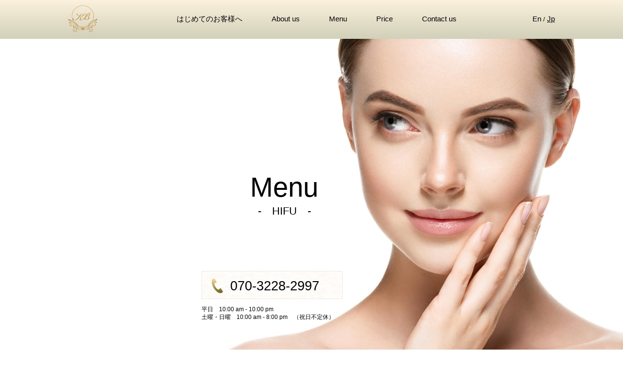

--- FILE ---
content_type: text/html
request_url: https://www.kozy-salon.com/menu/hifu.html
body_size: 19888
content:
<!DOCTYPE html>
<html lang="ja" prefix="og: http://ogp.me/ns#">
<head>
<meta charset="utf-8">
<title>KOZY Beauty Salon</title>
<meta name="description" content="恵比寿でリフトアップサロンをお探しならKozyへ。リーズナブルな価格で通いやすさを実現。完全個室、結果にこだわるプライベートサロンです。初回限定でお手軽な価格で体験もできますので、是非この機会にお試しください。">
<meta name="robots" content="noarchive">
<meta name="viewport" content="width=device-width,initial-scale=1.0,user-scalable=no">
<meta name="format-detection" content="telephone=no">
<meta property="og:type" content="website" />
<meta property="og:site_name" content="KOZY Beauty Salon" />
<meta property="og:image" content="../ogimage.jpg" />
<meta property="og:title" content="Menu | KOZY Beauty Salon" />
<meta property="og:url" content="http://kozy-salon.com/menu/hifu.html" />
<meta property="og:description" content="恵比寿でリフトアップサロンをお探しならKozyへ。リーズナブルな価格で通いやすさを実現。完全個室、結果にこだわるプライベートサロンです。" />
<link rel="apple-touch-icon" sizes="180x180" href="../apple-touch-icon.png">
<link rel="icon" type="image/png" sizes="32x32" href="../favicon-32x32.png">
<link rel="icon" type="image/png" sizes="16x16" href="../favicon-16x16.png">
<link rel="manifest" href="../site.webmanifest">
<meta name="msapplication-TileColor" content="#da532c">
<meta name="theme-color" content="#ffffff">
<link href="https://fonts.googleapis.com/css?family=Noto+Sans+JP&display=swap" rel="stylesheet">
<link rel="stylesheet" type="text/css" href="../css/reset.css">
<link rel="stylesheet" type="text/css" href="../css/style.css">
<!--[if lt IE 9]>
<script src="http://html5shim.googlecode.com/svn/trunk/html5.js"></script>
<![endif]-->
</head>

<body id="pagetop">
  <header>
    <div class="scHeader">
      <h1><a href="../"><img src="../img/logo.png" alt="KOZY Beauty Salon"></a></h1>
      <a href="#!" class="spNav"><span></span></a>
      <nav>
        <ul>
          <li><a href="../index.html#guide" class="scroll del">はじめてのお客様へ<span>＞</span></a></li>
          <li><a href="../index.html#about" class="scroll del">About us<span>＞</span></a></li>
          <li>
            <a href="#!" class="scroll submenu">Menu<span>＞</span></a> <ul class="sub">
              <li><a href="../menu/hifu.html">HIFU</a></li>
              <li><a href="../menu/facial.html">Facial</a></li>
              <li><a href="../menu/UNSTRESS.html">UNSTRESS</a></li>
              <li><a href="../menu/wax.html">Wax</a></li>
              <li><a href="../menu/wax.html">Men's Wax</a></li>
            </ul>
          </li>
          <li><a href="../price/" class="del">Price<span>＞</span></a></li>
          <li><a href="#contact" class="scroll del">Contact us<span>＞</span></a></li>
        </ul>
        <div class="spMenu">
          <a href="tel:070-3228-2997">070-3228-2997</a>
          <p>平日　10:00 am - 10:00 pm<br>土曜・日曜　10:00 am - 8:00 pm　（祝日不定休）</p>
          <a href="#contact" class="scroll btnContact">Contact / Appointment</a>
          <a href="../price/">初回限定の特別価格　 ＞</a>
      </div>
    </nav>
      <div class="scLanguage">
        <a href="../en/menu/hifu_en.html" class="nolink">En</a> / <a href="#" class="act">Jp</a>
      </div>
    </div>
  </header>

  <main class="menu hifu">
    <div class="scMv">
      <div class="txt">
        <p>Menu<span>-　HIFU　-</span></p>
        <div class="tel">
          <a href="tel:070-3228-2997">070-3228-2997</a>  <p>平日　10:00 am - 10:00 pm<br>土曜・日曜　10:00 am - 8:00 pm　（祝日不定休）</p>
        </div>
      </div>
    </div>
    <div class="spTxt">
      <h2>美肌とリフトアップを叶えるサロン</h2>
      <div class="tel">
        <a href="tel:070-3228-2997">070-3228-2997</a>  <p>平日　10:00 am - 10:00 pm<br>土曜・日曜　10:00 am - 8:00 pm　（祝日不定休）</p>
      </div>
    </div>
    <div class="scContents">
      <h2 class="wave">HIFU</h2>
      <p>小顔とリフトアップが実感できる<br><span>究極のフェイスリフト</span></p>
      <div class="scWorries">
        <h3>こんな悩みをお持ちの方へ</h3>
        <ul>
          <li>たるみ、リフトアップ、小顔効果</li>
          <li>顔痩せ効果</li>
          <li>コラーゲン再生</li>
          <li>ハリやたるみによる小じわ、毛穴の改善</li>
        </ul>
      </div>
      <div class="scEffect">
        <h3>期待できる効果</h3>
        <div class="info">
          <ul>
            <li>リフトアップ</li>
            <li>即効性</li>
            <li>持続性</li>
            <li>小顔効果</li>
          </ul>
          <p>痩せたい部位の皮下脂肪に照射することで、脂肪細胞を破壊して狙った部分の脂肪を減少させる「部分痩せ」が得意です。脂肪細胞を減少していくことによりリバウンドのリスクも軽減します。表皮や他の組織に影響がなく、メスを使用しないので「切らない脂肪吸引」とも呼ばれています。</p>
        </div>
      </div>
      <div class="scExplanation">
        <h3>What is HIFU（顔）</h3>
        <p>HIFU(ハイフとは)、「High-intensity-focused」の略称で高密度焦点式超音波と呼ばれており<br class="pc">例えれば太陽の光を虫眼鏡で集めて、一点だけを高温にするようなものです。</p>
        <p>一般的な超音波が広がる音波を波動として広範囲に伝達します。 一方ハイフは、照射プローブの中心から出た超音波を集め、<br class="pc">目的別に皮下4.5mmと8.0mmの層にピンポイントで熱を加えていきます。<br class="pc">超音波が収束された部分だけに熱が入るので、<span>他の組織に影響を与えず、従来のマシンでは届かなかった<br class="pc">SMAS筋膜へアプローチすることが可能</span>です。</p>
      </div>
      <div class="scStep">
        <ul>
          <li>
            <h4>Step1</h4>
            <img src="img/imgHifu1.jpg" alt="">
            <p>SMAS(筋膜)へ点状の熱を与えます。熱を与えられたSMASのコラーゲン組織がギュッと縮みます。トリートメント直後から<span>脂肪層とSMAS(筋膜)の緩みが引き締まるので、小顔とリフトアップを実感</span>!</p>
          </li>
          <li>＞＞</li>
          <li>
            <h4>Step2</h4>
            <img src="img/imgHifu2.jpg" alt="">
            <p>トリートメントから2週間〜1ヶ月かけて、熱アプローチを受けて縮んだコラーゲンを修復しようとお肌が活性化され、新しいコラーゲンが生み出されます。<span>皮膚の厚みや弾力が増し、リフトアップ感が長期間続きます。</span></p>
          </li>
        </ul>
      </div>
    </div>
    <div class="scCharacteristic">
      <div class="contents">
        <div class="img">
          <h3 class="sp">当サロンのハイフ特徴</h3>
          <img src="img/imgHifu3.jpg" alt="当サロンのハイフ特徴">
        </div>
        <div class="txt">
          <h3 class="pc">当サロンのハイフ特徴</h3>
          <p>最新のハイフを導入しており、ガン治療にも使用されている医療機器をエステ用に改良されたマシンです。当サロンの蓄熱式超音波によるハイフは従来のハイフに比べて蓄熱していく事で安全に広範囲の脂肪にアプローチするため、痛みが少なく、ダウンタイムがない短いうえ、長く効果が持続するのが特徴です。また臨時実験で確かな効果を保証された機器です。</p>
        </div>
      </div>
    </div>
    <div class="scContents">
      <div class="scExplanation">
        <h3>施術の流れ</h3>
        <p>Christinaの化粧品を使用して<br class="sp">トリートメントします<span class="sub">2000ショット/ 4000ショット</span></p>
      </div>
      <div class="scStep2">
        <ul>
          <li>
            <h4>Step<span>1</span><span>カウンセリング</span></h4>
            <p>お客様の『なりたいキレイ』を教えて下さい。<br>• 小顔	• リフトアップ	• 気になる部分 •肌荒れ 等</p>
          </li>
          <li><span>＞＞</span></li>
          <li>
            <h4>Step<span>2</span><span>クレンジング洗顔</span></h4>
            <p>顔のくすみや汚れをしっかり除去、クレンジングをしながら<br>さらなる肌トラブルや脂肪のつき方、筋肉の流れも見極めます。<br><span>★ 毛穴洗浄＋１０００円で可能です</span></p>
          </li>
          <li><span>＞＞</span></li>
          <li>
            <h4>Step<span>3</span><span>小顔リンパドレイナージュ</span></h4>
            <p>お客様のお顔の悩みに合わせた小顔マッサージを行います。<br>歪みがあるお客様には、コルギの手法を取り入れて、更にリンパ排毒を行うため、むくみやたるみもスッキリします。<br>肩、デコルテまでのリンパマッサージで肌代謝を上げ老廃物を出しやすく栄養を受け入れやすい状態にします。</p>
          </li>
          <li><span>＞＞</span></li>
        </ul>
        <ul>
          <li>
            <h4>Step<span>4</span><span>ハイフ照射</span></h4>
            <p>お肌に合わせたレベル設定を行い施術します。</p>
          </li>
          <li><span>＞＞</span></li>
          <li>
            <h4>Step<span>5</span><span>パック</span></h4>
            <p>ビオフィートの四種類のマスクか幹細胞のマスクをお肌の状態を見て選びます。</p>
          </li>
          <li><span>＞＞</span></li>
          <li>
            <h4>Step<span>6</span><span>整肌</span></h4>
            <p>最後に保湿、UVケアをして終了です。</p>
          </li>
        </ul>
      </div>
      <h2 class="wave type2">Body ハイフ</h2>
      <p>驚きの<span>結果力と速攻性</span></p>
      <div class="scWorries">
        <h3>こんな悩みをお持ちの方へ</h3>
        <ul>
          <li>何をしても痩せない</li>
          <li>脂肪吸引はしたくない</li>
          <li>一度で効果を実感したい</li>
          <li>食事制限や辛い運動はしたくない</li>
        </ul>
      </div>
      <div class="scEffect">
        <h3>期待できる効果</h3>
        <div class="info">
          <ul>
            <li>部分痩せ</li>
          </ul>
          <p>痩せたい部位の皮下脂肪に照射することで、脂肪細胞を破壊して狙った部分の脂肪を減少させる「部分痩せ」が得意です。脂肪細胞を減少していくことによりリバウンドのリスクも軽減します。表皮や他の組織に影響がなく、メスを使用しないので「切らない脂肪吸引」とも呼ばれています。</p>
        </div>
      </div>
    </div>
    <div class="scStep3">
      <div class="contents">
        <h3>HIFU（ハイフ）による<br>サイズダウン（排出）の流れ</h3>
        <ul>
          <li>
            <h4>step<span>1</span></h4>
            <h5>ハイフ照射</h5>
            <p>皮下脂肪の深さに焦点を合わせ<br>超音波を正確に照射します。</p>
            <img src="img/imgHifu4.png" alt="ハイフ照射">
          </li>
          <li>
            <h4>step<span>2</span></h4>
            <h5>脂肪細胞へのダメージ</h5>
            <p>正確に超音波を照射していくことで<br>脂肪層にダメージを与えます。</p>
            <img src="img/imgHifu5.png" alt="脂肪細胞へのダメージ">
          </li>
          <li>
            <h4>step<span>3</span></h4>
            <h5>マクロファージによる貧食</h5>
            <p>ダメージを受けた脂肪細胞はマクロファージによって消化され排出されます。</p>
            <img src="img/imgHifu6.png" alt="マクロファージによる貧食">
          </li>
          <li>
            <h4>step<span>4</span></h4>
            <h5>照射後４〜８週間</h5>
            <p>ダメージを受けた脂肪細胞は新陳代謝の働きによって取り除かれ、皮下脂肪の減少効果が期待できます。</p>
            <img src="img/imgHifu7.png" alt="照射後４〜８週間">
          </li>
        </ul>
      </div>
    </div>
    <div class="scContents">
      <div class="scExplanation">
        <h3>施術の流れ</h3>
      </div>
      <div class="scStep2">
        <ul>
          <li>
            <h4>Step<span>1</span><span>カウンセリング</span></h4>
            <p>お客様の痩せたい箇所を教えてください。<br>皮下脂肪の厚さなど状態をみさせて頂きます。</p>
          </li>
          <li><span>＞＞</span></li>
          <li>
            <h4>Step<span>2</span><span>お着替え＆デザイン</span></h4>
            <p>お身体を見てショット数と照射する範囲を決めさせて頂きます。<br>照射する範囲をマーキングする場合もございます。</p>
          </li>
          <li><span>＞＞</span></li>
        </ul>
        <ul>
          <li>
            <h4>Step<span>3</span><span>ハイフ照射</span></h4>
            <p>デザインした範囲に従ってハイフを照射します。</p>
          </li>
          <li><span>＞＞</span></li>
          <li>
            <h4>Step<span>4</span><span>排出マッサージ</span></h4>
            <p>リンパマッサージで体内の老廃物を体外に排出します。<br>疲れやむくみはもちろん相乗効果も期待できます。</p>
          </li>
        </ul>
      </div>
      <div class="scCase">
        <h3>HIFU（顔）& BODYの症例写真</h3>
        <ul>
          <li>
            <h4>HIFU（顔）</h4>
            <img src="img/imgHifu8.jpg" alt="HIFU（顔）" class="pc">
            <img src="img/imgHifu8_m.jpg" alt="HIFU（顔）" class="sp">
            <p>施術した直後から効果がわかります。</p>
          </li>
          <li>
            <h4>HIFU（BODY）</h4>
            <img src="img/imgHifu9.jpg" alt="HIFU（BODY）">
            <p>施術した直後から効果がわかります。</p>
          </li>
        </ul>
      </div>
      <div class="scAttention">
        <h3>禁忌事項及び要注意事項</h3>
        <ul>
          <li>入院直後、入院治療直後の方(術後10か月未満)</li>
          <li>授乳中、妊娠中、もしくは妊娠の可能性のある方</li>
          <li>現在治療中または持病をお持ちの方</li>
          <li>12歳以下の児童及び、美容に非現実的な期待をお持ちの方</li>
          <li>生理中の方、健康状態が特に優れない方</li>
          <li>ステロイド系ホルモン剤の長期使用や肝臓機能障害で毛細血管拡張を起こしている方 </li>
          <li>皮下組織が極端に少ない方(脂肪層の厚みが2cm未満)</li>
          <li>ピーリング系の化粧品を施術部位にご使用されている方<br>(施術前後3日は使用を中止してください。) </li>
          <li>施術部位に塗り薬、湿布薬を使用されている方、またはお薬を服用中の方</li>
          <li>医療、美容機関での注射前後1週間以内(にんにく注射、美容点滴)、予防接種、抜歯後2週間以内の方 ☆プラセンタは可</li>
          <li>肝臓、腎臓に重篤な疾患のある方、またはガン、てんかん等の既往歴がある方</li>
          <li>アートメイク、タトゥー及び刺青をされている部位</li>
          <li>皮膚トラブルで通院中の方、トリートメント部位に、傷口、アレルギー炎症のあるニキビ、重篤な皮膚疾患がある方 </li>
          <li>飲酒後の方、飲酒のご予定のある方<br>(お手入れ当日は飲酒を控えてください。) </li>
          <li>アトピー性皮膚炎、過度の日焼けで肌が炎症している、日焼けをされる予定のある方 </li>
          <li>ボディ配布の場合、施術後2時間はなるべくお食事をさけてください </li>
          <li>心疾患、医用電子機器(ペースメーカー等)を使用されている方</li>
          <li>施術部位に金属プレート、シリコン、プロテーゼ、ボトックス、ヒアルロン酸、糸リフト、インプラントを使用されている方 </li>
        </ul>
      </div>
    </div>
    <div id="contact" class="scContact">
      <h2 class="wave">Contact us</h2>
      <div class="contents">
        <a href="tel:070-3228-2997">070-3228-2997</a>  <p>平日　10:00 am - 10:00 pm<br>土曜・日曜　10:00 am - 8:00 pm　（祝日不定休）</p>
        <a href="../contact/">Contact / Appointment</a>
      </div>
    </div>
  </main>

  <footer>
    <div class="scFooter">
      <h2>KOZY Beauty Salon</h2>
      <div class="address sp">
        〒150-0013 東京都渋谷区恵比寿3-42-12　ソレイユ恵比寿 301<span>TEL:<a href="tel:070-3228-2997">070-3228-2997</a></span>
      </div>
      <a href="https://www.instagram.com/kozy_esthetic/" target="_blank"><img src="../img/iconInsta.png" alt="Instagram"></a>
      <ul>
        <li>
          <a href="../">トップ</a>
          <a href="../index.html#location" class="scroll">Location</a>
          <a href="../contact/">Contact us</a>
        </li>  <li>
          <a href="../index.html#menu" class="scroll">メニュー一覧</a>
          <a href="../menu/hifu.html">HIFU</a>
          <a href="../menu/facial.html">Facial</a>
          <a href="../menu/UNSTRESS.html">UNSTRESS</a>
          <a href="../menu/wax.html">Wax</a>
          <a href="../menu/wax.html#mwax" class="scroll">Men’s Wax</a>
        </li> <li>
          <a href="../price/">プライス一覧</a>
          <a href="../price/index.html#hifu" class="scroll">HIFU</a>
          <a href="../price/index.html#facial" class="scroll">Facial</a>
          <a href="../price/index.html#facial" class="scroll">UNSTRESS</a>
          <a href="../price/index.html#wax" class="scroll">Wax</a>
          <a href="../price/index.html#mwax" class="scroll">Men’s Wax</a>
        </li>
        <li>
          <a href="../index.html#location" class="scroll">Location</a>
          <a href="../contact/">Contact us</a>
        </li>
      </ul>
      <div class="contents">
        <div class="address">
           〒150-0013 東京都渋谷区恵比寿3-42-12　ソレイユ恵比寿 301<br>TEL:<a href="tel:070-3228-2997">070-3228-2997</a>
        </div>
        <div class="copy">
          Copyright © KOZY Beauty Salon All Rights Reserved.
        </div>
      </div>
    </div>
  </footer>

  <div class="floatingBtn">
    <a href="../contact/">
      <img src="../img/iconMail.png" alt="ご予約・お問い合わせはこちら">
      <p>ご予約<br>・お問い合わせはこちら</p>
    </a>
  </div>

  <a href="#pagetop" class="floatingPageTop scroll"><img src="../img/btnPagetop.png" alt="ページの上部へ戻る"></a>

  <a href="../contact/" class="spFloatingBtn"><img src="../img/iconMail.png" alt="ご予約・お問い合わせはこちら"><span>ご予約・お問い合わせはこちら>></span></a>
  
  <script src="../js/jquery-3.4.1.min.js"></script>
  <script src="../js/custom.js"></script>
</body>
</html>

--- FILE ---
content_type: text/css
request_url: https://www.kozy-salon.com/css/style.css
body_size: 70799
content:
.top .scLocation .contents .img/* # =================================================================
   # フォント
   # ================================================================= */
@font-face {
   font-family: 'ipa_m';
   src: url("../font/ipa_m.woff");
}
@font-face {
   font-family: 'sr_r';
   src: url("../font/sr_r.woff");
}




/* # =================================================================
   # 共通要素
   # ================================================================= */
html {
   font-size: 62.5%;
}
body {
   font-family: 'ipa_m', -apple-system, BlinkMacSystemFont, "Helvetica Neue", "Segoe UI","Noto Sans Japanese","ヒラギノ角ゴ ProN W3", Meiryo, sans-serif;
   font-size: 1.3rem;
   color: #000;
   overflow: hidden;
}
header {
   width: 100%;
   height: 80px;
   background: linear-gradient(to bottom, #fbf1dd, #d1d0b9);
   position: fixed;
   z-index: 5;
}
header .scHeader {
   max-width: 1000px;
   width: 100%;
   margin: 0 auto;
   display: flex;
   flex-wrap: wrap;
}
header .scHeader h1 {
   width: 60px;
   margin: 11px 100px 0 0;
}
header .scHeader nav {
   width: calc(100% - 300px);
   margin: 0 auto;
}
header .scHeader nav > ul {
   width: 100%;
   padding: 30px 0 0 0;
   text-align: center;
}
header .scHeader nav > ul li {
   display: inline;
   position: relative;
}
header .scHeader nav > ul li a {
   margin: 0 28px;
   font-size: 1.5rem;
}
header .scHeader nav > ul li a span {
   display: none;
}
header .scHeader nav > ul li .sub {
   display: none;
}
header .scHeader nav > ul li .sub.act {
   width: 200px;
   padding: 20px 10px 0 10px;
   background: #fff;
   display: block;
   box-shadow: 0 1px 5px 2px rgba(50,50,50,0.2);
   position: absolute;
   top: 40px;
   left: 0;
}
header .scHeader nav > ul li .sub.act li {
   width: 100%;
   margin: 0 0 10px 0;
   border-bottom: 1px solid #8f8c8c;
   display: block;
}
header .scHeader nav > ul li .sub.act li:last-child {
   border-bottom: none;
}
header .scHeader nav > ul li .sub.act li a {
   width: 100%;
   margin: 0;
   padding: 0 0 10px 0;
   display: block;
}
header .scHeader .scLanguage {
   width: 140px;
   padding: 30px 0 0 0;
   text-align: right;
}
header .scHeader .scLanguage a {
   font-size: 1.5rem;
}
header .scHeader .scLanguage a.act {
   text-decoration: underline;
}
.spNav {
   display: none;
}
main {
   margin: 80px 0 0 0;
}
footer {
   width: 100%;
   padding: 90px 20px 70px 20px;
   background: linear-gradient(to bottom, #f8e5be, #a7a477);
}
footer .scFooter {
   max-width: 900px;
   width: 100%;
   margin: 0 auto;
   display: flex;
   flex-wrap: wrap;
}
footer .scFooter h2 {
   width: calc(100% - 47px);
   font-size: 2.4rem;
   font-weight: normal;
}
footer .scFooter > a {
   width: 36px;
	margin-left: auto;
}
footer .scFooter ul {
   width: 100%;
   margin: 30px 0 50px 0;
   display: flex;
   flex-wrap: wrap;
}
footer .scFooter ul li {
   width: 150px;
}
footer .scFooter ul li:nth-of-type(2),
footer .scFooter ul li:nth-of-type(3) {
   width: 210px;
}
footer .scFooter ul li a {
   margin: 0 0 12px 0;
   font-size: 1.4rem;
   display: block;
}
footer .scFooter .contents {
   width: 100%;
   display: flex;
   flex-wrap: wrap;
}
footer .scFooter .contents .address {
   width: 50%;
   line-height: 1.5;
}
footer .scFooter .contents .copy {
   width: 50%;
   font-size: 1.2rem;
   text-align: right;
}
.floatingBtn {
   position: fixed;
   top: 150px;
   right: 40px;
   z-index: 1;
   pointer-events: none;
   opacity: 0;
   transition: .3s ease-in;
}
.floatingBtn.act {
   pointer-events: all;
   opacity: 1;
   writing-mode:vertical-rl;


}
.floatingBtn a {
   width: 36px;
   padding: 3px 3px 30px 3px;
   background: #fff;
   border: 1px solid #a39d41;
   display: block;
}
.floatingBtn a img {
   margin: 0 0 18px 0;
}
.floatingBtn a p {
   width: 100%;
   margin: 40px -30px 40px 40px;
   padding: 0 5px;
   font-size: 1.8rem;
   text-align: center;
   color: #8f7f34;
   line-height: 1.26;
}
.floatingBtn a p::after {
   content: '>>';
   width: 20px;
   height: 48px;
 /*  transform: rotate(90deg);*/
  /*  display: block;*/
   position: relative;
  /*  left: -14px;*/
}
.spFloatingBtn {
   display: none;
}
.floatingPageTop {
   width: 60px;
   position: fixed;
   bottom: 40px;
   right: 36px;
   z-index: 1;
   pointer-events: none;
   opacity: 0!important;
   transition: .3s ease-in;
}
.floatingPageTop.act {
   pointer-events: all;
   opacity: 1!important;
}
a:link,
a:active,
a:visited,
a:hover {
   color: #000;
   text-decoration: none;
}
a {
   opacity: 1;
   transition: .3s ease-in-out;
}
a:hover {
   opacity: .5;
}
img {
   max-width: 100%;
   vertical-align: top;
}
.nolink {
   pointer-events: visible;
}
.sp {
   display: none!important;
}
.spMenu {
   display: none!important;
}
/* mv */
.scMv {
   width: 100%;
   height: 680px;
   margin: 0 0 150px 0;
   padding: 170px 0 0 15%;
   background: url(../img/imgMv.jpg) no-repeat center center / cover;
}
.scMv .txt {
   width: 580px;
   text-align: center;
}
.scMv .txt .tel {
   width: 290px;
   margin: 0 0 0 120px;
}
.scMv .txt .tel a {
   width: 100%;
   margin: 0 0 13px 0;
   padding: 15px 10px 10px 58px;
   background: url(../img/bgTel.png) repeat left top;
   border: 1px solid #edebd9;
   font-size: 2.7rem;
   text-align: left;
   display: block;
   position: relative;
}
.scMv .txt .tel a::before {
   content: '';
   width: 23px;
   height: 31px;
   background: url(../img/iconTel.png) no-repeat center center;
   position: absolute;
   top: 14px;
   left: 20px;
}
.scMv .txt .tel p {
   width: 350px;
   font-size: 1.2rem;
   text-align: left;
   line-height: 1.4;
}
/* tel */
.spTxt {
   display: none;
}
/* ttl */
h2.wave {
   width: 100%;
   margin: 0 0 50px 0;
   font-size: 3.2rem;
   font-weight: normal;
   text-align: center;
   position: relative;
}
h2.wave::before {
   content: '';
   width: 79px;
   height: 22px;
   margin: 0 0 0 -110px;
   background: url(../img/imgWaveLeft.png) no-repeat center center;
   position: absolute;
   top: 9px;
}
h2.wave::after {
   content: '';
   width: 79px;
   height: 22px;
   margin: 0 0 0 30px;
   background: url(../img/imgWaveRight.png) no-repeat center center;
   position: absolute;
   top: 9px;
}
/* btn */
.btn {
   padding: 23px 0;
   background: #fff;
   border: 1px solid #504213;
   font-size: 1.7rem;
   text-align: center;
   display: block;
   position: relative;
}
.btn::after {
   content: '';
   width: 73px;
   height: 76px;
   border-right: 1px solid #504213;
   border-bottom: 1px solid #504213;
   position: absolute;
   right: -8px;
   bottom: -8px;
}
/* contact */
.scContact {
   width: 100%;
}
.scContact h2 {
   margin: 0 0 80px 0;
}
.scContact .contents {
   max-width: 820px;
   width: 100%;
   margin: 0 auto 150px auto;
   padding: 60px 20px; 
   background: url(../img/bgContactTop.png) no-repeat center top / 820px,
   url(../img/bgContactBottom.png) no-repeat center bottom / 820px,
   url(../img/bgContact.png) repeat-y center top / 820px;
}
.scContact .contents a:nth-of-type(1) {
   width: 440px;
   margin: 0 auto 30px auto;
   padding: 0 0 0 54px;
   background: url(../img/iconTel2.png) no-repeat left 6px / 36px;
   font-size: 5rem;
   display: block;
}
.scContact .contents p {
   width: 440px;
   margin: 0 auto 25px auto;
   font-size: 1.6rem;
   line-height: 1.6;
}
.scContact .contents a:nth-of-type(2) {
   width: 440px;
   margin: 0 auto;
   padding: 32px 10px;
   background: linear-gradient(to top, #a19e6d, #f8e4b9);
   border: 1px solid #bbb077;
   font-size: 3.2rem;
   text-align: center;
   color: #fff;
   display: block;
}

.scContact .contents a:nth-of-type(3){
	width: 440px;
	margin: 15px auto 30px auto;
	font-size: 5rem;
	display: block;

}
.pc {
      display: none!important;
   } 
   .sp {
	
      display: block!important;
   }   





/* # =================================================================
   # モーダル
   # ================================================================= */
.modalWrapper {
   z-index: 9;
   position: fixed;
   top: 0;
   right: 0;
   bottom: 0;
   left: 0;
   padding: 60px 10px;
   text-align: center
}
.modalWrapper:not(:target) {
   opacity: 0!important;
   visibility: hidden!important;
   transition: opacity .3s, visibility .3s;
}
.modalWrapper:target {
   transition: opacity .4s, visibility .4s;
}
.modalWrapper::after {
   display: inline-block;
   height: 100%;
   margin-left: -.05em;
   vertical-align: middle;
   content: ""
}
.modalOverlay {
   z-index: 8;
   position: absolute;
   top: 0;
   right: 0;
   bottom: 0;
   left: 0;
   background: rgba(255,255,255,0.96);
}
.modalOverlay:hover {
   opacity: 1;
}
.modalWindow {
   box-sizing: border-box;
   display: inline-block;
   z-index: 10;
   position: relative;
   max-width: 1080px;
   width: 100%;
   vertical-align: middle
}
.modalWindow.type2 {
   max-width: 830px;
}
.modalContent {
   max-height: 100vh;
   padding: 0 0 150px 0;
   overflow-y: auto;
}
.modalContent::-webkit-scrollbar {
   width: 0;
   display: none;
}
.modalContent h2 {
   margin: 0 0 20px 0;
   font-size: 2.3rem;
   font-weight: normal;
}
.modalContent.type2 h2 {
   padding: 0 0 22px 0!important;
   font-size: 2rem!important;
   border-bottom: 1px solid #f3f3e2;
}
.modalContent.type2 .scBtn {
   max-width: 320px;
   width: 100%;
   margin: 0 auto;
   display: flex;
   flex-wrap: wrap;
}
.modalContent.type2 .scBtn .btnSend2 {
   width: 48%;
   margin: 0 2% 0 0;
   padding: 15px 10px;
   background: #a3a048;
   border-radius: 5px;
   font-size: 1.5rem;
   color: #fff!important;
   text-align: center;
   display: block;
}
.modalConfirmation {
   width: 100%;
   margin: 0 0 30px 0;
   display: flex;
   flex-wrap: wrap;
}
.modalConfirmation dt {
   width: 230px;
   padding: 15px 0 15px 10px;
   font-size: 1.6rem;
   text-align: left;
}
.modalConfirmation dt:nth-of-type(2n) {
   background: #f7f6f2;
}
.modalConfirmation dd {
   width: calc(100% - 230px);
   padding: 15px 10px 15px 0;
   font-size: 1.6rem;
   text-align: left;
}
.modalConfirmation dd:nth-of-type(2n) {
   background: #f7f6f2;
}
.modalClose {
   width: 140px;
   margin: 0 auto;
   padding: 15px 10px;
   background: #a3a048;
   font-size: 1.5rem;
   color: #fff!important;
   text-align: center;
   display: block;
   position: relative;
   top: -80px;
}
.modalClose2 {
   width: 50px;
   height: 50px;
   background: #a3a048;
   font-size: 4rem;
   font-weight: normal;
   color: #fff!important;
   text-align: center;
   display: block;
   position: absolute;
   top: 0;
   right: 0;
}
.modalClose3 {
   width: 48%;
   margin: 0 0 0 2%;
   padding: 15px 10px;
   background: #8f8c8c;
   border-radius: 5px;
   font-size: 1.5rem;
   color: #fff!important;
   text-align: center;
   display: block;
}
.scFaq {
   max-width: 700px;
   width: 100%;
   margin: 0 auto;
   padding: 40px 30px 60px 30px;
   border: 1px solid #a39d41;
   position: relative;
}
.scFaq h3 {
   margin: 0 0 50px 0;
   font-size: 2rem;
   font-weight: normal;
}
.scFaq dl {
   width: 100%;
   margin: 0 0 50px 0;
}
.scFaq dl dt {
   width: 100%;
   margin: 0 0 10px 0;
   padding: 0 0 8px 40px;
   border-bottom: 1px solid #a39d41;
   font-size: 1.8rem;
   color: #837023;
   text-align: left;
   position: relative;
}
.scFaq dl dt::before {
   content: 'Q.';
   width: 30px;
   height: 30px;
   font-size: 3rem;
   position: absolute;
   top: -10px;
   left: 0px;
}
.scFaq dl dd {
   width: 100%;
   margin: 0 0 30px 0;
   padding: 10px 0 0 40px;
   font-size: 1.5rem;
   color: #ea4b4b;
   text-align: left;
   position: relative;
}
.scFaq dl dd::before {
   content: 'A.';
   width: 30px;
   height: 30px;
   font-size: 3rem;
   position: absolute;
   top: 0px;
   left: 0px;
}


/* # =================================================================
   # トップページ
   # ================================================================= */
.top .scMv .txt img {
   width: 156px;
   margin: 0 auto 50px auto;
}
.top .scMv .txt h2 {
   width: 100%;
   margin: 0 0 130px 0;
   font-size: 2.8rem;
   font-weight: normal;
   text-align: center;
   letter-spacing: .1em;
}
.top .scGuide {
   width: 100%;
   margin: 0 0 150px 0;
   padding: 0 20px;
}
.top .scGuide p {
   width: 100%;
   margin: 0 0 40px 0;
   padding: 0 20px;
   font-size: 1.6rem;
   text-align: center;
   line-height: 1.8;
}
.top .scGuide .scBtn {
   max-width: 600px;
   width: 100%;
   margin: 0 auto;
   display: flex;
   flex-wrap: wrap;
}
.top .scGuide .scBtn a {
   width: 48%;
   margin: 0 2% 8px 0;
   font-size: 1.6rem;
}
.top .scGuide .scBtn a::after {
   content: '';
   width: 73px;
   height: 76px;
   border-right: 1px solid #504213;
   border-bottom: 1px solid #504213;
   position: absolute;
   right: -8px;
   bottom: -8px;
}
.top .scGuide .scBtn a:nth-of-type(2) {
   margin: 0 0 8px 2%;
}
.top .scAbout {
   width: 100%;
   margin: 0 0 150px 0;
   background: url(../img/bgAbout.jpg) repeat center center;
   border-top: 1px solid #e3e1c6;
   border-bottom: 1px solid #e3e1c6;
}
.top .scAbout .contents {
   max-width: 1200px;
   width: 100%;
   margin: 0 auto;
   display: flex;
   flex-wrap: wrap;
}
.top .scAbout .contents .img {
   width: 50%;
}
.top .scAbout .contents .img img {
   max-width: 90%;
}
.top .scAbout .contents .txt {
   width: 50%;
   padding: 100px 40px 0 0;
}
.top .scAbout .contents .txt h2 {
   width: 100%;
   margin: 0 0 20px 0;
   font-size: 3.8rem;
   font-weight: normal;
   text-align: center;
}
.top .scAbout .contents .txt p {
   width: 100%;
   margin: 0 0 20px 0;
   padding: 0 20px;
   font-size: 2rem;
   text-align: center;
   line-height: 1.6;
}
.top .scAbout .contents .txt p span {
   font-size: 1.8rem;
}
.top .scAbout .contents .txt a {
   width: 280px;
   margin: 0 auto;
   font-size: 2rem;
}
.top .scAbout .contents .txt a::before {
   content: '>';
   width: 16px;
   height: 16px;
   position: absolute;
   right: 60px;
   top: 24px;
}
.top .scMenu {
   max-width: 1100px;
   width: 100%;
   margin: 0 auto 150px auto;
}
.top .scMenu h2 {
   margin: 0 0 80px 0;
   font-size: 3.4rem;
}
.top .scMenu ul {
   width: 100%;
   display: flex;
   flex-wrap: wrap;
}
.top .scMenu ul li {
   width: 22.6%;
   margin: 0 1.2%;
}
.top .scMenu ul li h2 {
   width: 100%;
   margin: -28px 0 20px 0;
   font-size: 4.6rem;
   font-weight: normal;
   color: #43423d;
   text-align: center;
   position: relative;
}
.top .scMenu ul li a {
   font-size: 1.4rem;
   color: #777110;
}
.top .scPrice {
   width: 100%;
   height: 550px;
   margin: 0 0 150px 0;
   background: url(../img/bgPrice.jpg) no-repeat center top / cover;
}
.top .scPrice .txt {
   width: 50%;
   margin: 0 50% 0 0;
   padding: 150px 0 0 18%;
   text-align: center;
}
.top .scPrice .txt h2 {
   width: 100%;
   margin: 0 0 20px 0;
   font-size: 3.4rem;
   font-weight: normal;
   text-align: left;
}
.top .scPrice .txt p {
   width: 100%;
   margin: 0 0 30px 0;
   font-size: 1.8rem;
   line-height: 1.5;
   text-align: left;
   letter-spacing: .04em;
}
.top .scPrice .txt a {
   width: 280px;
   font-size: 2rem;
}
.top .scPrice .txt a::before {
   content: '>';
   width: 16px;
   height: 16px;
   position: absolute;
   right: 60px;
   top: 24px;
}
.top .scLocation {
   width: 100%;
   margin: 0 0 150px 0;
   background: url(../img/bgFlower.jpg) no-repeat right bottom -200px;
}
.top .scLocation h2 {
   margin: 0 0 80px 0;
   font-size: 3.4rem;
}
.top .scLocation .contents {
   max-width: 820px;
   width: 100%;
   margin: 0 auto;
   display: flex;
   flex-wrap: wrap;
}
.top .scLocation .contents .img {
   width: 400px;
   margin: 150px 50px 0 0;
}
.top .scLocation .contents .txt {
   width: calc(100% - 450px);
   padding: 30px 0 0 0;
}
.top .scLocation .contents .txt h3 {
   width: 100%;
   margin: 0 0 30px 0;
   font-size: 2.8rem;
   font-weight: normal;
}
.top .scLocation .contents .txt table {
   width: 100%;
   margin: 0 0 20px 0;
   border-top: 2px solid #000;
}
.top .scLocation .contents .txt table tr {
   border-bottom: 2px solid #000;
}
.top .scLocation .contents .txt table th {
   width: 125px;
   padding: 20px 10px 20px 0;
   font-weight: normal;
   font-size: 1.4rem;
   text-align: left;
   vertical-align: top;
   line-height: 1.5;
}
.top .scLocation .contents .txt table td {
   width: calc(100% - 125px);
   padding: 20px 0;
   font-size: 1.4rem;
   line-height: 1.5;
}
.top .scLocation .contents .txt > a {
   width: 100%;
   padding: 13px 10px;
   background: linear-gradient(to bottom, #fbf1dd, #d1d0b9);
   border: 1px solid #dcd5b8;
   font-size: 2rem;
   text-align: center;
   display: block;
}





/* # =================================================================
   # ABOUT
   # ================================================================= */
.about .scMv {
   margin: 0 0 90px 0;
   padding: 270px 0 0 23%;
}
.about .scMv .txt > p {
   width: 100%;
   margin: 0 0 140px 0;
   font-size: 4.4rem;
   font-weight: normal;
   text-align: center;
}
.about .scAbout h2 {
   margin: 0 0 15px 0;
}
.about .scAbout > p {
   width: 100%;
   margin: 0 0 80px 0;
   font-size: 1.8rem;
   text-align: center;
   line-height: 1.8;
}
.about .scInfo {
   width: 100%;
   height: 770px;
   margin: 0 0 150px 0;
   padding: 70px 0 0 0;
   background: url(../about/img/bgAbout.jpg) no-repeat center top / cover;
}
.about .scInfo h3 {
   width: 100%;
   margin: 0 0 60px 0;
   font-size: 2.2rem;
   font-weight: normal;
   text-align: center;
}
.about .scInfo .contents {
   max-width: 820px;
   width: 100%;
   margin: 0 auto;
   display: flex;
   flex-wrap: wrap;
}
.about .scInfo .contents .img {
   width: 170px;
   margin: 0 50px 0 50px;
}
.about .scInfo .contents .img p {
   width: 100%;
   padding: 30px 0 0 0;
   font-size: 1.6rem;
   text-align: center;
   line-height: 1.7;
}
.about .scInfo .contents .txt {
   width: calc(100% - 350px);
   padding: 0 5% 0 0;
   font-size: 1.42rem;
   text-align: justify;
   line-height: 1.5;
}
.about .scConcept {
   max-width: 820px;
   width: 100%;
   margin: 0 auto 120px auto;
   padding: 0 150px 40px 150px; 
   background: url(../about/img/bgAboutTop.png) no-repeat center top / 820px,
   url(../about/img/bgAboutBottom.png) no-repeat center bottom / 820px,
   url(../about/img/bgAbout.png) repeat-y center top / 820px;
}
.about .scConcept h3 {
   max-width: 640px;
   width: 100%;
   margin: 0 auto 40px auto;
   background: #fff;
   font-size: 2.8rem;
   font-weight: normal;
   text-align: center;
   position: relative;
   top: -18px;
}
.about .scConcept h3::before {
   content: '';
   width: 79px;
   height: 22px;
   margin: 0 0 0 -90px;
   background: url(../img/imgWaveLeft.png) no-repeat center center;
   position: absolute;
   top: 6px;
}
.about .scConcept h3::after {
   content: '';
   width: 79px;
   height: 22px;
   margin: 0 0 0 10px;
   background: url(../img/imgWaveRight.png) no-repeat center center;
   position: absolute;
   top: 6px;
}

.about .scConcept dl {
   width: 100%;
}
.about .scConcept dl dt {
   width: 100%;
   margin: 0 0 15px 0;
   font-size: 2.7rem;
   text-align: center;
}
.about .scConcept dl dt span {
   margin: 0 10px 0 0;
   font-family: 'sr_r';
   font-size: 10rem;
   color: #b2ab8b;
   position: relative;
   top: 12px;
}
.about .scConcept dl dd {
   width: 100%;
   margin: 0 0 10px 0;
   padding: 0 0 60px 0;
   border-bottom: 1px solid #a39d41;
   font-size: 1.9rem;
   line-height: 1.8;
   text-align: center;
}
.about .scConcept dl dd:last-child {
   border-bottom: none;
}





/* # =================================================================
   # MENU
   # ================================================================= */
.menu .scMv {
   margin: 0 0 90px 0;
   padding: 270px 0 0 23%;
}
.menu .scMv .txt > p {
   width: 100%;
   margin: 0 0 110px 0;
   font-size: 5.6rem;
   font-weight: normal;
   text-align: center;
   line-height: 1.28;
}   
.menu .scMv .txt > p span {
   font-size: 2.18rem;
   display: block;
}
.menu .scContents {
   max-width: 900px;
   width: 100%;
   margin: 0 auto;
}
.menu .scContents h2 {
   width: 100%;
   margin: 0 0 15px 0;
   font-family: 'sr_r';
   text-align: center;
}
.menu .scContents h2.type2 {
   font-family: 'ipa_m';
}
.menu .scContents > p {
   width: 100%;
   margin: 0 0 80px 0;
   font-size: 1.6rem;
   text-align: center;
   line-height: 1.8;
}
.menu .scContents > p span {
   color: #ea4b4b;
}
.menu .scContents .scWorries {
   max-width: 840px;
   width: 100%;
   margin: 0 auto 70px auto;
   padding: 35px 70px 15px 70px;
   border: 1px solid #887a1e;
}
.menu .scContents .scWorries.type2 {
   padding: 35px 40px 15px 40px;
}
.menu .scContents .scWorries h3 {
   max-width: 300px;
   width: 100%;
   margin: -45px auto 40px auto;
   padding: 0 30px;
   background: #fff;
   font-size: 2rem;
   font-weight: normal;
   text-align: center;
}
.menu .scContents .scWorries ul {
   width: 100%;
   display: flex;
   flex-wrap: wrap;
}
.menu .scContents .scWorries.type2 ul {
   justify-content: center;
}
.menu .scContents .scWorries ul li {
   width: 50%;
   margin: 0 0 30px 0;
   padding: 0 0 0 35px;
   font-size: 1.56rem;
   position: relative;
}
.menu .scContents .scWorries.type2 ul li {
   width: auto;
   margin: 0 20px 30px 20px;
}
.menu .scContents .scWorries ul li::before {
   content: '';
   width: 24px;
   height: 22px;
   background: url(../menu/img/iconCheck.png) no-repeat left top;
   position: absolute;
   top: -2px;
   left: 0;
}
.menu .scContents .scEffect {
   width: 100%;
   margin: 0 0 80px 0;
}
.menu .scContents .scEffect h3 {
   width: 100%;
   padding: 17px 10px;
   background: #b4ab80;
   font-size: 2rem;
   font-weight: normal;
   text-align: center;
   color: #fff;
}
.menu .scContents .scEffect .info {
   width: 100%;
   padding: 35px 40px 25px 40px;
   border: 1px solid #887a1e;
}
.menu .scContents .scEffect.type2 .info {
   padding: 35px 40px 0 40px;
}
.menu .scContents .scEffect .info ul {
   width: 100%;
   margin: 0 0 32px 0;
   text-align: center;
}
.menu .scContents .scEffect .info ul li {
   margin: 0 7px;
   padding: 12px 20px;
   background: #d98db6;
   border-radius: 20px;
   font-size: 1.2rem;
   color: #fff;
   display: inline;
}
.menu .scContents .scEffect .info dl {
   width: 100%;
   display: flex;
   flex-wrap: wrap;
}
.menu .scContents .scEffect .info dl dt {
   width: 150px;
   margin: 0 35px 32px 0;
}
.menu .scContents .scEffect .info dl dt span {
   width: 100%;
   padding: 12px 5px;
   background: #d98db6;
   border-radius: 20px;
   font-size: 1.8rem;
   text-align: center;
   color: #fff;
   display: block;
}
.menu .scContents .scEffect .info dl dd {
   width: calc(100% - 185px);
   margin: 0 0 32px 0;
   font-size: 1.5rem;
   line-height: 1.7;;
}
.menu .scContents .scEffect .info p {
   width: 100%;
   font-size: 1.6rem;
   line-height: 1.8;
}
.menu .scContents .scExplanation {
   width: 100%;
   margin: 0 0 80px 0;
}
.menu .scContents .scExplanation h3 {
   width: 100%;
   margin: 0 0 20px 0;
   font-size: 2.8rem;
   font-weight: normal;
   text-align: center;
}
.menu .scContents .scExplanation h3 span {
   padding: 5px 0 0 0;
   font-size: 3.4rem;
   display: block;
}
.menu .scContents .scExplanation p {
   width: 100%;
   margin: 0 0 30px 0;
   font-size: 1.5rem;
   line-height: 1.8;
   text-align: center;
}
.menu .scContents .scExplanation p span {
   color: #ea4b4b;
}
.menu .scContents .scExplanation p span.sub {
   width: 300px;
   margin: 10px auto 0 auto;
   padding: 0 10px;
   background: #baae6d;
   border-radius: 20px;
   font-size: 1.7rem;
   color: #000;
   text-align: center;
   display: block;
}
.menu .scContents .scStep {
   width: 100%;
   margin: 0 0 80px 0;
}
.menu .scContents .scStep ul {
   width: 100%;
   display: flex;
   flex-wrap: wrap;
}
.menu .scContents .scStep ul li {
   width: 45%;
}
.menu .scContents .scStep ul li:nth-last-of-type(2) {
   width: 10%;
   padding: 150px 0 0 0;
   font-size: 1.7rem;
   text-align: center;
}
.menu .scContents .scStep ul li h4 {
   width: 100%;
   margin: 0 0 10px 0;
   font-family: 'sr_r';
   font-size: 3rem;
   font-weight: normal;
   color: #85811c;
   text-align: center;
}
.menu .scContents .scStep ul li img {
   margin: 0 0 25px 0;
   display: block;
}
.menu .scContents .scStep ul li p {
   width: 100%;
   font-size: 1.5rem;
   line-height: 1.8;
}
.menu .scContents .scStep ul li p span {
   color: #ea4b4b;
}
.menu .scContents .scStep2 {
   width: 100%;
   margin: 0 0 120px 0;
   display: flex;
   flex-wrap: wrap;
}
.menu .scContents .scStep2 ul {
   width: 47%;
   margin: 0 3% 0 0;
}
.menu .scContents .scStep2 ul:nth-of-type(2) {
   margin: 0 0 0 3%;
}
.menu .scContents .scStep2 ul li {
   width: 100%;
   margin: 0 0 30px 0;
}
.menu .scContents .scStep2 ul li:nth-child(even) span {
   width: 40px;
   height: 20px;
   margin: 0 auto;
   font-size: 1.7rem;
   transform: rotate(90deg);
   display: block;
}
.menu .scContents .scStep2 ul li h4 {
   width: 100%;
   margin: 0 0 18px 0;
   border-bottom: 1px solid #887a1e;
   font-family: 'sr_r';
   font-size: 2.1rem;
   font-weight: normal;
   color: #655718;
}
.menu .scContents .scStep2 ul li h4 span:nth-of-type(1) {
   font-size: 4.7rem;
}
.menu .scContents .scStep2 ul li h4 span:nth-of-type(2) {
   margin: 0 0 0 20px;
   font-family: 'ipa_m';
   font-size: 1.7rem;
   color: #000;
}
.menu .scContents .scStep2 ul li p {
   font-size: 1.5rem;
   line-height: 1.7;
}
.menu .scContents .scStep2 ul li p span {
   font-size: 1.4rem;
}
.menu .scStep3 {
   width: 100%;
   margin: 0 0 120px 0;
   padding: 60px 0;
   background: #f7f5ed;
}
.menu .scStep3 .contents {
   max-width: 1080px;
   width: 100%;
   margin: 0 auto;
}
.menu .scStep3 .contents h3 {
   width: 100%;
   margin: 0 0 70px 0;
   font-size: 2.6rem;
   font-weight: normal;
   color: #626114;
   text-align: center;
   line-height: 1.4;
}
.menu .scStep3 .contents ul {
   width: 100%;
   display: flex;
   flex-wrap: wrap;
}
.menu .scStep3 .contents ul li {
   width: 21%;
   margin: 0 2%;
}
.menu .scStep3 .contents ul li h4 {
   width: 100%;
   margin: 0 0 18px 0;
   font-family: 'sr_r';
   font-size: 2.1rem;
   font-weight: normal;
   color: #655718;
}
.menu .scStep3 .contents ul li h4 span {
   font-size: 4.7rem;
}
.menu .scStep3 .contents ul li h5 {
   width: 100%;
   margin: 0 0 18px 0;
   font-size: 1.8rem;
   font-weight: normal;
}
.menu .scStep3 .contents ul li p {
   width: 100%;
   height: 80px;
   font-size: 1.4rem;
   line-height: 1.7;
}
.menu .scStep3 .contents ul li img {
   width: 250px;
   vertical-align: bottom;
}
.menu .scContents .scStep4 {
   width: 100%;
   margin: 0 0 150px 0;
}
.menu .scContents .scStep4 h4 {
   width: 100%;
   margin: 0 auto 20px auto;
   text-align: center;
   font-family: 'sr_r';
   font-size: 2.1rem;
   font-weight: normal;
   color: #655718;
   position: relative;
}
.menu .scContents .scStep4 h4::before,
.menu .scContents .scStep4 h4::after {
   content: '';
   width: 360px;
   height: 1px;
   background: #8c8040;
   position: absolute;
   top: 30px;
   left: 0;
}
.menu .scContents .scStep4 h4::after {
   left: auto;
   right: 0;
}
.menu .scContents .scStep4 h4 span {
   font-size: 4.7rem;
}
.menu .scContents .scStep4 .step {
   width: 100%;
   margin: 0 0 30px 0;
   display: flex;
   flex-wrap: wrap;
}
.menu .scContents .scStep4 .step .txt {
   width: calc(100% - 491px);
   padding: 20px 0 0 0;
}
.menu .scContents .scStep4 .step .txt h5 {
   width: 100%;
   margin: 0 0 15px 0;
   font-size: 2.2rem;
   font-weight: normal;
}
.menu .scContents .scStep4 .step .txt p {
   width: 100%;
   font-size: 1.5rem;
   line-height: 1.7;
}
.menu .scContents .scStep4 .step .img {
   width: 391px;
   margin: 0 0 0 100px;
}
.menu .scCharacteristic {
   width: 100%;
   margin: 0 0 120px 0;
   padding: 50px 0;
   background: #f4f2ea;
}
.menu .scCharacteristic .contents {
   max-width: 840px;
   width: 100%;
   margin: 0 auto;
   display: flex;
   flex-wrap: wrap;
}
.menu .scCharacteristic.type2 .contents {
   max-width: 1080px;
}
.menu .scCharacteristic .contents .img {
   width: 230px;
   margin: 0 50px 0 0;
}
.menu .scCharacteristic .contents .txt {
   width: calc(100% - 280px);
   padding: 40px 0 0 0;
}
.menu .scCharacteristic .contents .txt h3 {
   width: 100%;
   margin: 0 0 40px 0;
   font-size: 2.6rem;
   font-weight: normal;
   text-align: left;
   color: #6c6012;
}
.menu .scCharacteristic .contents .txt p {
   width: 100%;
   font-size: 1.5rem;
   line-height: 1.7;
}
.menu .scCharacteristic .contents h3 {
   width: 100%;
   margin: 0 0 40px 0;
   font-size: 2.6rem;
   font-weight: normal;
   color: #6c6012;
   text-align: center;
}
.menu .scCharacteristic .contents ul {
   width: 100%;
   display: flex;
   flex-wrap: wrap;
}
.menu .scCharacteristic .contents ul li {
   width: 29.33%;
   margin: 0 2%;
}
.menu .scCharacteristic .contents ul li img {
   margin: 0 0 30px 0;
}
.menu .scCharacteristic .contents ul li h4 {
   width: 100%;
   margin: 0 0 10px 0;
   font-size: 1.8rem;
   font-weight: normal;
}
.menu .scCharacteristic .contents ul li p {
   width: 100%;
   font-size: 1.4rem;
   line-height: 1.7;
}
.menu .scContents .scCase {
   max-width: 1080px;
   width: 100%;
   margin: 0 auto 120px auto;
}
.menu .scContents .scCase h3 {
   width: 100%;
   margin: 0 0 70px 0;
   padding: 15px 10px;
   background: #f4f2ea;
   font-size: 2.6rem;
   font-weight: normal;
   text-align: center;
}
.menu .scContents .scCase ul {
   width: 100%;
   display: flex;
   flex-wrap: wrap;
}
.menu .scContents .scCase ul li {
   width: 61%;
   margin: 0 5% 0 0;
}
.menu .scContents .scCase ul li:nth-of-type(2) {
   width: 34%;
   margin: 0;
}
.menu .scContents .scCase ul li h4 {
   width: 100%;
   margin: 0 auto 40px auto;
   text-align: center;
   font-size: 2rem;
   font-weight: normal;
   position: relative;
}
.menu .scContents .scCase ul li h4::after,
.menu .scContents .scCase ul li h4::before {
   content: '';
   width: 190px;
   height: 1px;
   background: #8c8040;
   position: absolute;
   top: 10px;
   left: 0;
}
.menu .scContents .scCase ul li h4::before {
   left: auto;
   right: 0;
}
.menu .scContents .scCase ul li:nth-of-type(2) h4::after {
   width: 50px;
}
.menu .scContents .scCase ul li:nth-of-type(2) h4::before {
   width: 50px;
}
.menu .scContents .scCase ul li img {
   margin: 0 0 30px 0;
}
.menu .scContents .scCase ul li p {
   width: 100%;
   text-align: center;
}
.menu .scContents .scAttention {
   width: 100%;
   margin: 0 0 150px 0;
}
.menu .scContents .scAttention h3 {
   width: 100%;
   padding: 18px 10px;
   background: #fddfdf;
   font-size: 2rem;
   font-weight: normal;
   text-align: center;
}
.menu .scContents .scAttention h3 span {
   padding: 5px 0 0 0;
   font-size: 1.5rem;
   display: block;
}
.menu .scContents .scAttention ul {
   width: 100%;
   padding: 35px 30px 15px 30px;
   border: 1px solid #f88282;
   display: flex;
   flex-wrap: wrap;
}
.menu .scContents .scAttention ul li {
   width: 50%;
   margin: 0 0 30px 0;
   padding: 0 0 0 35px;
   font-size: 1.4rem;
   line-height: 1.5;
   position: relative;
}
.menu .scContents .scAttention ul li::before {
   content: '';
   width: 21px;
   height: 21px;
   background: url(../menu/img/iconNote.png) no-repeat left top;
   position: absolute;
   top: -2px;
   left: 0;
}
.menu .scContents .scAttention ul li:nth-child(odd) {
   padding: 0 20px 0 35px;
}
.menu .scContents .scImgtxt {
   width: 100%;
   margin: 0 0 120px 0;
   display: flex;
   flex-wrap: wrap;
}
.menu .scContents .scImgtxt.type2 {
   width: 116%;
   margin: 0 0 120px -8%;
   flex-direction: row-reverse;
}
.menu .scContents .scImgtxt .txt {
   width: 55%;
   margin: 0 10% 0 0;
}
.menu .scContents .scImgtxt.type2 .txt {
   width: 40%;
   margin: 0 0 0 5%;
}
.menu .scContents .scImgtxt .txt h3 {
   width: 100%;
   margin: 0 0 20px 0;
   font-size: 2.2rem;
   font-weight: normal;
}
.menu .scContents .scImgtxt .txt p {
   width: 100%;
   margin: 0 0 30px 0;
   font-size: 1.5rem;
   line-height: 1.7;
}
.menu .scContents .scImgtxt.type2 .txt p {
   padding: 100px 0 0 0;
   font-size: 2.2rem;
}
.menu .scContents .scImgtxt .txt p span {
   color: #ca3d89;
}
.menu .scContents .scImgtxt .img {
   width: 35%;
}
.menu .scContents .scImgtxt.type2 .img {
   width: 55%;
}
.menu .scMerit {
   max-width: 1080px;
   width: 100%;
   margin: 0 auto 120px auto;
   display: flex;
   flex-wrap: wrap;
}
.menu .scMerit .ttlMerit {
   width: 48%;
   margin: 0 2% 0 0;
}
.menu .scMerit .ttlMerit:nth-of-type(2) {
   width: 48%;
   margin: 0 0 0 2%;
}
.menu .scMerit .ttlMerit h3 {
   width: 100%;
   margin: 0 0 20px 0;
   font-size: 2.3rem;
   font-weight: normal;
   text-align: center;
}
.menu .scMerit .merit {
   width: 100%;
   height: 100%;
   padding: 100px 50px 50px 50px;
   background: url(../menu/img/bgMeritTop.png) no-repeat center top / contain,
   url(../menu/img/bgMeritBottom.png) no-repeat center bottom / contain,
   url(../menu/img/bgMerit.png) repeat-y center top / contain;
}
.menu .scMerit .demerit {
   width: 100%;
   height: 100%;
   padding: 100px 50px 50px 50px;
   background: url(../menu/img/bgDemeritTop.png) no-repeat center top / contain,
   url(../menu/img/bgDemeritBottom.png) no-repeat center bottom / contain,
   url(../menu/img/bgDemerit.png) repeat-y center top / contain;
}
.menu .scMerit ul {
   width: 100%;
}
.menu .scMerit ul li {
   width: 100%;
   margin: 0 0 20px 0;
   padding: 0 0 0 30px;
   background: url(../menu/img/iconMerit.png) no-repeat left top;
   font-size: 1.5rem;
   line-height: 1.4;
   color: #433b0c;
}
.menu .scMerit .demerit ul li {
   background: url(../menu/img/iconDemerit.png) no-repeat left top;
   color: #000;
}
.menu .scMerit ul li:last-child {
   margin: 0;
}





/* # =================================================================
   # PRICE
   # ================================================================= */
.price .scMv {
   margin: 0 0 90px 0;
   padding: 270px 0 0 320px;
}
.price .scMv .txt > p {
   width: 100%;
   margin: 0 0 140px 0;
   font-size: 4.4rem;
   font-weight: normal;
   text-align: center;
}   
.price .menuPrice {
   max-width: 860px;
   width: 100%;
   margin: 0 auto 150px auto;
   display: flex;
   flex-wrap: wrap;
   line-height: 40px;
}

.price .menuPrice li {
   width: 25%;
   padding: 0 10px;
   text-align: center;
}
.price .menuPrice li a {
   width: 100%;
   font-size: 2.2rem;
   position: relative;
   display: block;
}
.price .menuPrice li a::before {
   content: '';
   width: 0;
   height: 1px;
   margin: 0 auto;
   background: #000;
   transition: .3s ease-in-out;
   position: absolute;
   bottom: -5px;
   left: 0;
   right: 0;
}
.price .menuPrice li a:hover {
   opacity: 1;
}
.price .menuPrice li a:hover::before {
   width: 60px;
}
.price .scPrice {
   max-width: 900px;
   width: 100%;
   margin: 0 auto;
}
.price .scPrice h2 {
   width: 100%;
   margin: 0 0 60px 0;
   padding: 0 20px 20px 20px;
   background: url(../price/img/imgTtlLine.png) no-repeat center bottom;
   font-size: 3.2rem;
   font-weight: normal;
   text-align: center;
}
.price .scPrice .contents {
   width: 100%;
   margin: 0 0 190px 0;
}
.price .scPrice .contents h3 {
   width: 100%;
   margin: 0 0 18px 0;
   font-size: 2.6rem;
   font-weight: normal;
   text-align: center;
}
.price .scPrice .contents h3.type2 {
   margin: 0 0 30px 0;
}
.price .scPrice .contents > p {
   width: 100%;
   margin: 0 0 30px 0;
   font-size: 1.6rem;
   text-align: center;
}
.price .scPrice .contents table {
   width: 100%;
   margin: 0 0 100px 0;
   border-top: 1px solid #b8bd66;
}
.price .scPrice .contents table tr:nth-child(even) th,
.price .scPrice .contents table tr:nth-child(even) td {
   background: #f7f6f2;
}
.price .scPrice .contents table th {
   width: 45%;
   padding: 25px 20px;
   border-bottom: 1px solid #b8bd66;
   border-right: 1px solid #b8bd66;
   font-weight: normal;
}
.price .scPrice .contents table th h4 {
   width: 100%;
   margin: 0 0 12px 0;
   font-size: 1.8rem;
   font-weight: normal;
   text-align: left;
}
.price .scPrice .contents table th p {
   width: 100%;
   margin: 0 0 15px 0;
   text-align: left;
}
.price .scPrice .contents table.tblHifu th p {
   margin: 0;
}
.price .scPrice .contents table.tblHifu tr:nth-of-type(5) h4 {
   margin: 0;
}
.price .scPrice .contents table.tblFacial h4 {
   margin: 0;
}
.price .scPrice .contents table.tblBody p {
   margin: 0;
}
.price .scPrice .contents table.tblWax h4 {
   margin: 0;
}
.price .scPrice .contents table th .icon {
   width: 100%;
   text-align: left;
}
.price .scPrice .contents table th .icon span {
   margin: 3px 5px 0 0;
   padding: 5px 12px;
   font-size: 1.2rem;
   background: #ffa6a6;
   border-radius: 15px;
   color: #fff;
   text-align: center;
   letter-spacing: .1em;
   display: inline-block;
}
.price .scPrice .contents table td {
   width: 18%;
   padding: 25px 20px;
   border-bottom: 1px solid #b8bd66;
   font-size: 1.6rem;
   text-align: center;
}
.price .scPrice .contents table td:nth-of-type(2) {
   width: 37%;
   border-left: 1px solid #b8bd66;
}
.price .scPrice .contents table td p {
   width: 230px;
   margin: 0 auto 20px auto;
   font-size: 2rem;
   text-align: right;
   position: relative;
}
.price .scPrice .contents table td p:nth-last-of-type(1) {
   margin: 0 auto;
}
.price .scPrice .contents table td  p span {
   width: 110px;
   padding: 5px;
   margin: 0 auto 0 0;
   background: #ffa6a6;
   font-size: 1.2rem;
   color: #fff;
   text-align: center;
   letter-spacing: .1em;
   display: inline-block;
   position: absolute;
   left: 0;
}
.price .scPrice .contents .scSupple {
   width: 100%;
   margin: -50px 0 150px 0;
   padding: 35px;
   background: #f9f8f8;
   font-size: 1.6rem;
   line-height: 2.2;
}



/* # =================================================================
   # CONTACT
   # ================================================================= */
.contact .scMv {
   margin: 0 0 90px 0;
   padding: 270px 0 0 23%;
}
.contact .scMv .txt {
   width: 530px;
}
.contact .scMv .txt > p {
   width: 100%;
   margin: 0 0 140px 0;
   font-size: 4.4rem;
   font-weight: normal;
   text-align: center;
}
.contact .scForm {
   max-width: 900px;
   width: 100%;
   margin: 0 auto;
}
.contact .scForm h2 {
   width: 100%;
   margin: 0 0 30px 0;
   padding: 0 20px;
   font-size: 2.6rem;
   font-weight: normal;
   text-align: center;
}
.contact .scForm p {
   width: 100%;
   margin: 0 0 30px 0;
   padding: 0 20px;
   font-size: 1.6rem;
   text-align: center;
   line-height: 1.7;
}
.contact .scForm p:nth-last-of-type(1) {
   margin: 0 0 70px 0;
}
.contact .scForm form {
   width: 100%;
   margin: 0 0 70px 0;
   padding: 60px 50px 80px 50px;
   background: #f0eee6;
}
.contact .scForm form table {
   width: 100%;
   margin: 0 0 40px 0;
}
.contact .scForm form table tr.kibou {
   display: none;
}
.contact .scForm form table tr.youken label {
   width: 160px;
   margin: 0 10px 0 0;
   display: inline-block;
}
.contact .scForm form table tr.youken label input {
   /*display: none;*/
   opacity: 0;
}
.contact .scForm form table tr.youken label input + span {
   padding: 12px;
   background: #fff;
   border: 1px solid #b4ab80;
   border-radius: 5px;
   text-align: right;
   display: block;
   position: relative;
   top: -15px;
}
.contact .scForm form table tr.youken label input:checked + span {
   background: #f367a9;
   color: #fff;
}
.contact .scForm form table tr.youken label:nth-of-type(1) input + span {
   padding: 12px 10px 12px 12px;
}
.contact .scForm form table tr.youken label input + span::before {
   content: '';
   width: 11px;
   height: 11px;
   background: #979797;
   border-radius: 50%;
   position: absolute;
   top: 14px;
   left: 17px;
   z-index: 1;
   transition: .2s ease-in-out;
}
.contact .scForm form table tr.youken label input:checked + span::before {
   background: #f5b6e2;
   left: 32px;
}
.contact .scForm form table tr.youken label input + span::after {
   content: '';
   width: 30px;
   height: 15px;
   background: #fff;
   border: 1px solid #979797;
   border-radius: 5px;
   position: absolute;
   top: 12px;
   left: 15px;
}
.contact .scForm form table tr.youken label input:checked + span::after {
   border: 1px solid #fff;
}
.contact .scForm form table th {
   width: 280px;
   padding: 10px 0 40px 0;
   font-size: 1.6rem;
   font-weight: normal;
   text-align: left;
   vertical-align: top;
}
.contact .scForm form table th span {
   margin: 0 20px 0 0;
   padding: 4px 11px;
   border-radius: 10px;
   background: #ffa6a6;
   font-size: 1.2rem;
   color: #fff;
}
.contact .scForm form table td {
   width: calc(100% - 280px);
   padding: 0 0 40px 0;
   font-size: 1.5rem;
}
.contact .scForm form table td input,
.contact .scForm form table td textarea {
   width: 90%;
   padding: 12px 10px;
   background: #fff;
   border: 1px solid #b4ab80;
   border-radius: 10px;
}
.contact .scForm form table td textarea {
   height: 150px;
}
.contact .scForm form table td .txtSupplement {
   margin: 0;
   padding: 5px 0 0 3px;
   font-size: 1.14rem;
   text-align: left;
   line-height: 1.4;
   color: #888;
}
.contact .scForm form .btnSend {
   max-width: 480px;
   width: 100%;
   margin: 0 auto;
   padding: 25px 10px;
   /*background: #8f8c8c;*/
   background: #b4ab80;
   border-radius: 15px;
   font-size: 2rem;
   color: #fff;
   text-align: center;
   letter-spacing: .1em;
   display: block;
   /*pointer-events: none;*/
}
/*.contact .scForm form .btnSend.act {
   background: #b4ab80;
   pointer-events: all;
}*/
.contact .scForm .scConfirmation {
   max-width: 840px;
   width: 100%;
   margin: 0 auto 70px auto;
   padding: 60px 60px 30px 60px;
   border: 1px solid #b4ab80;
}
.contact .scForm .scConfirmation h2 {
   width: 100%;
   margin: 0 0 35px 0;
   padding: 0 20px 25px 20px;
   border-bottom: 1px solid #e1ddcc;
   font-size: 2.2rem;
   font-weight: normal;
   text-align: center;
}
.contact .scForm .scConfirmation p {
   width: 100%;
   margin: 0 0 30px 0;
   font-size: 1.5rem;
   text-align: center;
   line-height: 1.7;
}
.contact .scThanks {
   max-width: 1080px;
   width: 100%;
   margin: 80px auto 100px auto;
   padding: 0 5%;
}
.contact .scThanks p {
   width: 100%;
   margin: 0 0 30px 0;
   padding: 0 20px;
   font-size: 1.6rem;
   text-align: center;
   line-height: 1.7;
}
.contact .btnReturn {
   max-width: 480px;
   width: 100%;
   margin: 100px auto 0 auto;
   padding: 25px 10px;
   background: #8f8c8c;
   border-radius: 15px;
   font-size: 2rem;
   color: #fff;
   text-align: center;
   letter-spacing: .1em;
   display: block;
}
.contact .txtError {
   display: none;
}
.contact .txtError.act {
   width: 90%;
   margin: 10px 0 0 0;
   padding: 7px 10px;
   background: #fcf8e3;
   border: 1px solid #e3dbbc;
   color: #F00;
   font-size: 1.3rem;
   line-height: normal;
   display: block;
}
/* カレンダー */
.xdsoft_calendar tr th:nth-of-type(1),
.xdsoft_calendar tr td:nth-of-type(1) {
   background-color: #ffecec;
   color: #f00!important;
}
.xdsoft_calendar tr th:nth-of-type(7),
.xdsoft_calendar tr td:nth-of-type(7) {
   background-color: #eaeaff;
   color: #00f!important;
}
.xdsoft_calendar tr .xdsoft_today {
   background-color: #fffa90!important;
   box-shadow: none!important;
}
.xdsoft_time.xdsoft_disabled {
   display: none;
}
.xdsoft_datetimepicker .xdsoft_calendar td.xdsoft_other_month,
.xdsoft_datetimepicker .xdsoft_calendar td.xdsoft_disabled,
.xdsoft_datetimepicker .xdsoft_time_box>div>div.xdsoft_disabled {
   pointer-events: none;
}


/* # =================================================================
   # レスポンシブ要素
   # ================================================================= */
/* 4K:2560px */
/* PC:1920px */

/* laptop NotePC L */
@media screen and (max-width: 1440px) {
   .top .scMv {
      padding: 170px 0 0 10%;
   }
}

/* laptop NotePC */
@media screen and (max-width: 1024px) {
   /* メニュー */
   .menu .scMv {
      padding: 270px 0 0 15%;
   }
   /* お問い合わせ */
   .contact .scMv {
      padding: 270px 0 0 15%;
   }
}

/* tablet */
@media screen and (max-width: 768px) {
   /* 共通 */
   header {
      height: 60px;
   }
   header .scHeader h1 {
      width: 44px;
      margin: 8px 80px 0 20px;
   }
   header .scHeader .scLanguage {
      margin: 0 auto;
      padding: 22px 0 0 0;
      text-align: center;
      position: absolute;
      left: 0;
      right: 0;
   }
   header .scHeader nav {
      display: none;
   }
   header.act .scHeader nav {
      width: 100%;
      margin: 9px 0 0 0;
      background: #fff;
      display: block;
   }
   header .scHeader nav > ul {
      padding: 0;
      display: flex;
      flex-wrap: wrap;
   }
   header .scHeader nav > ul li {
      width: 50%;
      padding: 25px 20px;
      border-bottom: 1px solid #a3a048;
      text-align: left;
      display: block;
      position: relative;
   }
   header .scHeader nav > ul li:nth-of-type(1) {
      width: 100%;
   }
   header .scHeader nav.act > ul li:nth-of-type(2),
   header .scHeader nav.act > ul li:nth-of-type(3) {
      padding: 25px 20px 0 20px;
   }
   header .scHeader nav > ul li:nth-child(even) {
      border-right: 1px solid #a3a048;
   }
   header .scHeader nav > ul li a {
      margin: 0;
      font-size: 5vw;
   }
   header .scHeader nav > ul li a span {
      margin: 0 0 0 10px;
      font-size: 4.4vw;
      display: inline-block;
   }
   header .scHeader nav.act > ul li:nth-of-type(3) a span {
      transform: rotate(90deg);
      position: relative;
      top: -2px;
   }
   header .scHeader nav > ul li .sub.act {
      width: calc(200% + 80px);
      margin: 25px 0 0 calc(-100% - 60px);
      padding: 0;
      border-top: 1px solid #a3a048;
      box-shadow: none;
      position: static;
      display: flex;
      flex-wrap: wrap;
   }
   header .scHeader nav > ul li .sub.act li {
      width: 25%;
      margin: 0;
      padding: 15px 5px;
      border-right: 1px solid #a3a048;
      border-bottom: none;
      text-align: center;
      display: block;
   }
   header .scHeader nav > ul li .sub.act li:last-child {
      border-right: none;
   }
   header .scHeader nav > ul li .sub.act li a {
      width: 100%;
      margin: 0;
      padding: 0;
      font-size: 3.8vw;
      display: block;
   }   
   header .scHeader .spNav {
      width: 40px;
      height: 3px;
      background: #000;
      display: block;
      position: absolute;
      right: 20px;
      top: 14px;
      transition: ease-in-out .3s;
   }
   header.act .scHeader .spNav {
      background: transparent!important;
   }
   header .scHeader .spNav::before {
      content: '';
      width: 40px;
      height: 3px;
      background: #000;
      position: absolute;
      top: 14px;
      transition: ease-in-out .3s;
   }
   header.act .scHeader .spNav::before {
      transform: rotate(-45deg);
   }
   header .scHeader .spNav::after {
      content: '';
      width: 40px;
      height: 3px;
      background: #000;
      position: absolute;
      top: 28px;
      transition: ease-in-out .3s;
   }
   header.act .scHeader .spNav::after {
      top: 14px;
      transform: rotate(45deg);
   }
   .floatingBtn {
      display: none;
   }
   .spFloatingBtn {
      width: 96%;
      margin: 0 2%;
      padding: 5px;
      background: #fff;;
      border: 1px solid #a39d41;
      font-size: 4.6vw;
      color: #8f7f34!important;
      letter-spacing: .06em;
      display: block;
      position: fixed;
      bottom: 7px;
      left: 0;
      pointer-events: none;
      opacity: 0;
      transition: .3s ease-in;
   }
   .spFloatingBtn.act {
      pointer-events: all;
      opacity: 1;
   }
   .spFloatingBtn img {
      width: 56px;
      margin: 0 5px 0 0;
   }
   .spFloatingBtn span {
      padding: 16px 0 0 0;
      display: inline-block;
   }
   .floatingPageTop {
      width: 50px;
      bottom: 80px;
      right: 10px;
   }
   .floatingPageTop.type2 {
      bottom: 10px;
   }
   .spMenu {
      width: 100%;
      padding: 20px 0 20px 0;
      display: block!important;
   }
   .spMenu a:nth-of-type(1) {
      width: 100%;
      margin: 0 auto 10px auto;
      padding: 0 0 0 38px;
      background: url(../img/iconTel2.png) no-repeat 50px 6px / 25px;
      font-size: 4rem;
      text-align: center;
      display: block;
   }
   .spMenu p {
      width: 100%;
      padding: 0 10%;
      margin: 0 auto 20px auto;
      font-size: 1.2rem;
      line-height: 1.6;
   }
   .spMenu a:nth-of-type(2) {
      width: 80%;
      margin: 0 10% 20px 10%;
      padding: 20px 10px;
      background: linear-gradient(to top, #a19e6d, #f8e4b9);
      border: 1px solid #bbb077;
      font-size: 2.5rem;
      text-align: center;
      color: #fff;
      display: block;
   }
   .spMenu a:nth-of-type(3) {
      width: 90%;
      margin: 0 5%;
      padding: 20px 10px;
      border: 1px solid #797314;
      font-size: 2rem;
      color: #797314;
      text-align: center;
      display: block;
   }
   main {
      margin: 60px 0 0 0;
   }
   footer {
      padding: 40px 20px 100px 20px;
   }
   footer .scFooter {
      position: relative;
   }
   footer .scFooter > a {
      position: absolute;
      bottom: 50px;
      right: 5%;
   }
   footer .scFooter h2 {
      width: 100%;
      margin: 0 0 20px 0;
      text-align: center;
   }
   footer .scFooter ul {
      width: 90%;
      margin: 50px 5% 100px 5%;
   }
   footer .scFooter ul li {
      width: 33.33%!important;
   }
   footer .scFooter ul li:nth-of-type(4) {
      display: none;
   }
   footer .scFooter > .address {
      width: 100%;
      text-align: center;
   }
   footer .scFooter > .address span {
      padding: 10px 0 0 0;
      display: block;
   }
   footer .scFooter .contents .address {
      display: none;
   }
   footer .scFooter .contents .copy {
      width: 100%;
      font-size: 1.1rem;
      text-align: center;
	   padding-top: 30px;
   }
	
	/*SNS ボタン移動*/
	footer .sns { padding: 10px;
		
   }
	
   .spTxt {
      display: block;
   }
   .spTxt h2 {
      width: 100%;
      margin: 0 0 20px 0;
      font-size: 5.2vw;
      font-weight: normal;
      text-align: center;
      letter-spacing: .1em;
   }
   .spTxt .tel {
      width: 100%;
   }
   .spTxt .tel a {
      width: 100%;
      padding: 10px 30px 5px 60px;
      background: url(../img/bgTel2.png) repeat left top;
      border-top: 1px solid #a39d41;
      font-size: 9.4vw;
      text-align: center;
      display: block;
      position: relative;
   }
   .spTxt .tel a::before {
      content: '';
      width: 23px;
      height: 31px;
      background: url(../img/iconTel.png) no-repeat center center;
      position: absolute;
      top: 17px;
      left: 40px;
   }
   .spTxt .tel p {
      width: 100%;
      margin: 0 0 60px 0;
      padding: 0 20px 8px 40px;
      background: url(../img/bgTel2.png) repeat left top;
      border-bottom: 1px solid #a39d41;
      font-size: 1.2rem;
      text-align: left;
      line-height: 1.4;
   }
   h2.wave {
      font-size: 7vw!important;
   }
   h2.wave::before {
      margin: 0 0 0 -90px;
      background: url(../img/imgWaveLeft.png) no-repeat center center / 50px;
      top: 0px;
   }
   h2.wave::after {
      margin: 0 0 0 10px;
      background: url(../img/imgWaveRight.png) no-repeat center center / 50px;
      top: 0;
   }
   .scContact .contents {
      max-width: none;
      width: 90%;
      margin: 0 5% 100px 5%;
      background: url(../img/bgContactTop.png) no-repeat center top / contain,
      url(../img/bgContactBottom.png) no-repeat center bottom / contain,
      url(../img/bgContact.png) repeat-y center top / contain;
   }
   .scContact .contents a:nth-of-type(1) {
      background: url(../img/iconTel2.png) no-repeat 20px 3px / 24px;
      font-size: 8.4vw;
   }
   .scContact h2 {
      margin: 0 0 30px 0!important;
   }
   .scContact .contents p {
      font-size: 3vw;
   }
   .scContact .contents a:nth-of-type(2) {
      width: 100%;
      padding: 22px 10px;
      font-size: 7vw;
   }
   .pc {
      display: none!important;
   } 
   .sp {
      display: block!important;
   }   
	
	
	 /* LINEボタン追加 */
	.scContact .contents a:nth-of-type(3){width: 100%;}
	
	
	
   /* トップページ */
   .top .scMv {
      height: 470px;
      margin: 0 0 25px 0;
      padding: 210px 0 0 8%;
      background: url(../img/imgMv.jpg) no-repeat right -260px center / cover;
      border-bottom: none;
   }
   .top .scMv .txt h2 {
      display: none;
   }
   .top .scMv .txt img {
      width: 120px;
   }
   .scMv .txt {
      width: 100%;
      text-align: left;
   }
   .scMv .txt .tel {
      display: none;
   }
   .top .scGuide {
      margin: 0 0 100px 0;
   }
   .top .scGuide h2 {
      font-size: 5.7vw!important
   }
   .top .scGuide p {
      font-size: 3.6vw;
   }
   .top .scGuide .scBtn a {
      width: 100%;
      margin: 0 0 20px 0;
   }
   .top .scGuide .scBtn a:nth-of-type(2) {
      margin: 0;
   }
   .top .scAbout {
      margin: 0 0 100px 0;
      padding: 0 0 50px 0;
   }
   .top .scAbout .contents {
      max-width: none;
   }
   .top .scAbout .contents .img {
      width: 100%;
      margin: 0 0 20px 0;
   }
   .top .scAbout .contents .img img {
      max-width: 100%;
   }
   .top .scAbout .contents .txt {
      width: 100%;
      padding: 0;
   }
   .top .scAbout .contents .txt h2 {
      display: none;
   }
   .top .scAbout .contents .txt p {
      font-size: 8vw;
   }
   .top .scAbout .contents .txt p span {
      font-size: 4.8vw;
   }
   .top .scMenu {
      margin: 0 auto 50px auto;
   }
   .top .scMenu h2 {
      margin: 0 0 50px 0;
   }
   .top .scMenu ul {
      width: 90%;
      margin: 0 5% 50px 5%;
   }
   .top .scMenu ul li {
      width: 100%;
      margin: 0 0 50px 0;
   }
   .top .scMenu ul li h2 {
      margin: -28px 0 15px 0;
   }
   .top .scMenu ul li img {
      width: 100%;
   }
   .top .scMenu ul li a {
      width: 100%;
      font-size: 1.5rem;
      text-align: center;
      display: block;
   }
   .top .scPrice {
      height: 350px;
      margin: 0 0 300px 0;
      background: url(../img/bgPrice.jpg) no-repeat right -117px top / cover;
   }
   .top .scPrice .txt {
      width: 100%;
      margin: 0;
      padding: 380px 5% 0 5%;
   }
   .top .scPrice .txt h2 {
      display: none;
   }
   .top .scPrice .txt p {
      width: 100%;
      font-size: 3.6vw;
      text-align: center;
   }
   .top .scPrice .txt a {
      width: 100%;
   }
   .top .scLocation {
      margin: 0 0 100px 0;
   }
   .top .scLocation h2 {
      margin: 0 0 50px 0;
   }
   .top .scLocation .contents .img {
      display: none;
   }
   .top .scLocation .contents .txt {
      width: 90%;
      margin: 0 5%;
      padding: 0;
   }
   /* about */
   .about .scMv {
      height: 470px;
      margin: 0 0 25px 0;
      padding: 240px 0 0 6%;
      background: url(../img/imgMv.jpg) no-repeat right -260px center / cover;
      border-bottom: none;
   }
   .about .scMv .txt > p {
      font-size: 7.8vw;
      text-align: left;
   }
   .about .scAbout h2.wave {
      font-size: 7.4vw!important;
   }
   .about .scAbout h2.wave::before {
      margin: 0 0 0 -75px;
      top: 5px;
   }
   .about .scAbout h2.wave::after {
      margin: 0 0 0 -5px;
      top: 5px;
   }
   .about .scAbout > p {
      font-size: 1.5rem;
   }
   .about .scInfo {
      height: auto;
      margin: 0 0 50px 0;
      padding: 0;
      background: none;
   }
   .about .scInfo .contents .img {
      width: 60%;
      margin: 0 20% 50px 20%;
      text-align: center;
   }
   .about .scInfo .contents .img p {
      font-size: 1.8rem;
   }
   .about .scInfo .contents .txt {
      width: 100%;
      padding: 25px 5%;
      background: #f8f8f8;
      font-size: 1.4rem;
   }
   .about .scInfo .contents .txt p {
      margin: 0 0 20px 0;
   }
   .about .scConcept {
      max-width: none;
      width: 90%;
      margin: 0 5% 50px 5%;
      padding: 0 5% 40px 5%;
      background: url(../about/img/bgAboutTop_m.png) no-repeat center top / contain,
      url(../about/img/bgAboutBottom_m.png) no-repeat center bottom 30px / contain;
   }
   .about .scConcept h3 {
      font-size: 5vw!important;
      background: none;
      top: 40px;
   }
   .about .scConcept h3::before {
      margin: 0 0 0 -75px;
      background: url(../img/imgWaveLeft.png) no-repeat center center / 40px;
      top: 0px;
   }
   .about .scConcept h3::after {
      margin: 0 0 0 -10px;
      background: url(../img/imgWaveRight.png) no-repeat center center / 40px;
      top: 0;
   }
   .about .scConcept dl dt {
      font-size: 1.6rem;
   }
   .about .scConcept dl dt span {
      font-size: 7rem;
      top: 8px;
   }
   .about .scConcept dl dd {
      width: 130%;
      margin: 0 0 0 -15%;
      padding: 0 10% 40px 10%;
      font-size: 1.4rem;
   }
   /* menu */
   .menu .scMv {
      height: 470px;
      margin: 0 0 25px 0;
      padding: 240px 0 0 10%;
      background: url(../img/imgMv.jpg) no-repeat right -260px center / cover;
      border-bottom: none;
   }
   .menu .scMv .txt > p {
      font-size: 8vw;
      text-align: left;
   }
   .menu .scMv .txt > p span {
      font-size: 4vw;
   }
   .menu .scContents > p {
      margin: 0 0 50px 0;
   }
   .menu .scContents .scWorries {
      max-width: none;
      width: 90%;
      margin: 0 5% 50px 5%;
      padding: 35px 5% 15px 5%;
   }
   .menu .scContents .scWorries.type2 {
      padding: 35px 4% 15px 4%;
   }
   .menu .scContents .scWorries h3 {
      max-width: none;
      padding: 0 10px;
      font-size: 5vw;
   }
   .menu .scContents .scWorries ul li {
      width: 100%;
      font-size: 1.4rem;
   }
   .menu .scContents .scWorries.type2 ul li {
      width: 50%;
      margin: 0 0 30px 0;
   }
   .menu .scContents .scWorries.type2 ul li:nth-child(odd) {
      padding: 0 10px 0 30px;
   }
   .menu .scContents .scEffect {
      max-width: none;
      width: 90%;
      margin: 0 5% 50px 5%;
   }
   .menu .scContents .scEffect h3 {
      padding: 14px 10px;
   }
   .menu .scContents .scEffect .info {
      padding: 35px 5% 25px 5%;
   }
   .menu .scContents .scEffect .info ul {
      margin: 0 0 15px 0;
      display: flex;
      flex-wrap: wrap;
      justify-content: center;
   }
   .menu .scContents .scEffect .info ul li {
      width: 44%;
      margin: 0 3% 10px 3%;
      padding: 10px;
      border-radius: 12px;
      font-size: 1.5rem;
   }
   .menu .scContents .scEffect .info p {
      font-size: 1.4rem;
   }
   .menu .scContents .scEffect.type2 .info {
      padding: 35px 5% 25px 5%;
   }
   .menu .scContents .scEffect .info dl dt {
      width: 100%;
      margin: 0 0 20px 0;
   }
   .menu .scContents .scEffect .info dl dt span {
      width: 160px;
      margin: 0 auto;
      padding: 10px;
      border-radius: 12px;
      font-size: 1.5rem;
}
   .menu .scContents .scEffect .info dl dd {
      width: 100%;
   }
   .menu .scContents .scExplanation {
      width: 90%;
      margin: 0 5% 30px 5%;
   }
   .menu .scContents .scExplanation h3 {
      font-size: 2.5rem;
   }
   .menu .scContents .scExplanation p {
      font-size: 1.4rem;
      line-height: 1.5;
   }
   .menu .scContents .scStep ul {
      width: 90%;
      margin: 0 5%;
   }
   .menu .scContents .scStep ul li {
      width: 100%;
   }
   .menu .scContents .scStep ul li:nth-last-of-type(2) {
      width: 100%;
      padding: 40px;
      transform: rotate(90deg);
   }
   .menu .scContents .scStep ul li p {
      font-size: 1.4rem;
   }
   .menu .scCharacteristic {
      margin: 0 0 80px 0;
   }
   .menu .scCharacteristic .contents {
      max-width: none;
      width: 90%;
      margin: 0 5%;
   }
   .menu .scCharacteristic .contents h3 {
      font-size: 2.2rem;
   }
   .menu .scCharacteristic .contents .img {
      width: 100%;
      margin: 0 0 20px 0;
      text-align: center;
   }
   .menu .scCharacteristic .contents .txt {
      width: 100%;
      padding: 0;
   }
   .menu .scCharacteristic .contents .txt h3 {
      font-size: 2.4rem;
   }
   .menu .scCharacteristic .contents .txt p {
      padding: 0 5%;
      font-size: 1.4rem;
   }
   .menu .scCharacteristic .contents ul li {
      width: 100%;
      margin: 0 0 40px 0;
      text-align: center;
   }
   .menu .scCharacteristic .contents ul li img {
      margin: 0 0 20px 0;
   }
   .menu .scCharacteristic .contents ul li h4 {
      font-size: 2rem;
   }
   .menu .scContents .scStep2 {
      width: 90%;
      margin: 0 5% 80px 5%;
   }
   .menu .scContents .scStep2 ul {
      width: 100%;
      margin: 0 0 20px 0;
   }
   .menu .scContents .scStep2 ul:nth-of-type(2) {
      margin: 0;
   }
   .menu .scStep3 {
      margin: 0 0 80px 0;
   }
   .menu .scStep3 .contents {
      max-width: none;
      width: 90%;
      margin: 0 5%;
   }
   .menu .scStep3 .contents h3 {
      margin: 0 0 40px 0;
      font-size: 2.2rem;
   }
   .menu .scStep3 .contents ul li {
      width: 100%;
      margin: 0 0 20px 0;
      text-align: center;
   }
   .menu .scStep3 .contents ul li h4 {
      margin: 0 0 -31px 0;
      text-align: left;
   }
   .menu .scStep3 .contents ul li h5 {
      text-align: left;
      position: relative;
      top: 2px;
      left: 70px;
   }
   .menu .scStep3 .contents ul li p {
      padding: 0 0 0 70px;
      text-align: left;
   }
   .menu .scStep3 .contents ul li p br {
      display: none;
   }
   .menu .scContents .scCase {
      max-width: none;
      margin: 0 auto 80px auto;
   }
   .menu .scContents .scCase h3 {
      font-size: 2.2rem;
   }
   .menu .scContents .scCase ul li {
      width: 100%;
      margin: 0 0 20px 0;
   }
   .menu .scContents .scCase ul li:nth-of-type(2) {
      width: 100%;
   }
   .menu .scContents .scCase ul li h4 {
      font-size: 2.3rem;
   }
   .menu .scContents .scCase ul li h4::after,
   .menu .scContents .scCase ul li h4::before {
      width: 80px!important;
   }
   .menu .scContents .scCase ul li img {
      max-width: 90%;
      margin: 0 5% 30px 5%;
   }
   .menu .scContents .scCase ul li p {
      margin: 0 0 20px 0;
      font-size: 1.5rem;
   }
   .menu .scContents .scAttention {
      width: 90%;
      margin: 0 5% 100px 5%;
   }
   .menu .scContents .scAttention ul {
      padding: 30px 5% 15px 5%;
   }
   .menu .scContents .scAttention ul li {
      width: 100%;
      margin: 0 0 20px 0;
   }
   .menu .scContents .scImgtxt {
      width: 90%;
      margin: 0 5% 50px 5%;
      padding: 0 0 50px 0;
      border-bottom: 1px solid #887a1e;
   }
   .menu .scContents .scImgtxt .txt {
      width: 100%;
      margin: 0;
   }
   .menu .scContents .scImgtxt .txt h3 {
      text-align: center;
   }
   .menu .scContents .scImgtxt .img {
      width: 100%;
      text-align: center;
   }
   .menu .scContents .scImgtxt .img img {
      max-width: 80%;
   }
   .menu .scContents .scImgtxt.type2 {
      width: 90%;
      margin: 0 5% 30px 5%;
      border-bottom: none;
   }
   .menu .scContents .scImgtxt.type2 .txt {
      width: 100%;
      margin: 0 0 20px 0;
   }
   .menu .scContents .scImgtxt.type2 .txt p {
      padding: 0;
      font-size: 1.6rem;
      text-align: center;
   }
   .menu .scContents .scImgtxt.type2 .img {
      width: 100%;
   }
   .menu .scContents .scImgtxt.type2 .img img {
      max-width: 100%;
   }
   .menu .scContents .scExplanation h3 {
      font-size: 2rem;
   }
   .menu .scContents .scExplanation h3 span {
      font-size: 2.2rem;
   }
   .menu .scContents .scStep4 h4::before,
   .menu .scContents .scStep4 h4::after {
      width: 130px;
   }
   .menu .scContents .scStep4 .step {
      width: 90%;
      margin: 0 5% 30px 5%;
      flex-wrap: wrap-reverse;
   }
   .menu .scContents .scStep4 .step .txt {
      width: 100%;
      margin: 0;
   }
   .menu .scContents .scStep4 .step .txt h5 {
      margin: 0 0 12px 0;
      text-align: center;
   }
   .menu .scContents .scStep4 .step .img {
      width: 100%;
      margin: 0 0 15px 0;
      text-align: center;
   }
   .menu .scMerit {
      max-width: none;
      width: 90%;
      margin: 0 5% 80px 5%;
   }
   .menu .scMerit .ttlMerit {
      width: 100%;
      margin: 0 0 100px 0;
   }
   .menu .scMerit .ttlMerit:nth-of-type(2) {
      width: 100%;
      margin: 0;
   }
   .menu .scMerit .ttlMerit h3 {
      font-size: 2rem;
   }   
   .menu .scMerit .merit {
      padding: 60px 10% 40px 10%;
   }
   .menu .scMerit .demerit {
      padding: 60px 10% 40px 10%;
   }
   .menu .scContents .scAttention h3 span {
      font-size: 1.36rem;
   }
   /* price */
   .price .scMv {
      height: 470px;
      margin: 0 0 25px 0;
      padding: 240px 0 0 10%;
      background: url(../img/imgMv.jpg) no-repeat right -260px center / cover;
      border-bottom: none;
   }
   .price .scMv .txt > p {
      font-size: 8vw;
      text-align: left;
   }
   .price .menuPrice {
      max-width: none;
      width: 90%;
      margin: 0 5% 80px 5%;
   }
   .price .menuPrice li {
      width: 50%;
      margin: 0 0 20px 0;
   }
   .price .menuPrice li a {
      font-size: 2.1rem;
   }
   .price .scPrice h2 {
      font-size: 7.2vw;
   }
   .price .scPrice .contents {
      margin: 0 0 100px 0;
   }
   .price .scPrice .contents > p {
      padding: 0 5%;
   }
   .price .scPrice .contents table {
      width: 90%;
      margin: 0 5% 100px 5%;
      border-top: none
   }
   .price .scPrice .contents table tr {
      border-top: 1px solid #b8bd66;
      border-bottom: 1px solid #b8bd66;
   }
   .price .scPrice .contents table th {
      width: 50%;
      padding: 20px 3%;
      border-top: 1px solid #b8bd66;
   }
   .price .scPrice .contents table th .icon span {
      padding: 3px 5px;
      margin: 0 0 5px 0px;
      font-size: 1.1rem;
      letter-spacing: 0;
   }
   .price .scPrice .contents table td {
      width: 100%!important;
      padding: 20px 5%;
      display: block;
   }
   .price .scPrice .contents table td:nth-of-type(2) {
      border-left: none;
      border-top: none;
      border-bottom: none;
   }
   .price .scPrice .contents table td p span {
      width: 60px;
      font-size: 1rem;
      letter-spacing: 0;
   }
   .price .scPrice .contents table td p {
      width: 100%;
      font-size: 1.85rem;
   }
   .price .scPrice .contents table td.type2 p {
      text-align: right;
   }
   .price .scPrice .contents .scSupple {
      width: 90%;
      margin: -50px 5% 100px 5%;
      padding: 25px 30px;
      line-height: 1.8;
   }
   /* お問い合わせ */
   .contact .scMv {
      height: 470px;
      margin: 0 0 25px 0;
      padding: 240px 0 0 5%;
      background: url(../img/imgMv.jpg) no-repeat right -260px center / cover;
      border-bottom: none;
   }
   .contact .scMv .txt {
      width: 100%;
   }
   .contact .scMv .txt > p {
      font-size: 8vw;
      text-align: left;
   }
   .contact .scForm form {
      padding: 40px 5%;
   }
   .contact .scForm form table {
      margin: 0;
   }
   .contact .scForm form table tr.youken label {
      width: 100%;
   }
   .contact .scForm form table tr.youken label input + span {
      text-align: left;
   }
   .contact .scForm form table tr.youken label:nth-of-type(1) input + span,
   .contact .scForm form table tr.youken label:nth-of-type(2) input + span {
      padding: 12px 12px 12px 60px;
   }
   .contact .scForm form table th {
      width: 100%;
      padding: 0 0 10px 0;
      display: block;
   }
   .contact .scForm form table td {
      width: 100%;
      padding: 0 0 30px 0;
      display: block;
   }
   .contact .scForm form table td input,
   .contact .scForm form table td textarea {
      width: 100%;
   }
   .contact .scForm form table th span {
      margin: 0 10px 0 0;
      border-radius: 6px;
      font-size: 1.3rem;
   }
   .contact .scForm form .btnSend {
      max-width: none;
      width: 80%;
      margin: 0 10%;
      padding: 20px 10px;
   }
   .contact .scForm .scConfirmation {
      max-width: none;
      width: 90%;
      margin: 0 5% 60px 5%;
      padding: 40px 5% 10px 5%;
   }
   .contact .scForm .scConfirmation h2 {
      margin: 0 0 30px 0;
      padding: 0 0 20px 0;
      font-size: 1.9rem;
   }
   .contact .scForm .scConfirmation p {
      padding: 0;
      font-size: 1.3rem;
   }
   .contact .scThanks {
      max-width: none;
   }
   .contact .btnReturn {
      max-width: none;
      width: 80%;
      margin: 60px 10% 0 10%;
      padding: 20px 10px;
   }
}

/* mobile L */
@media screen and (max-width: 425px) {
   /* エフェクト */
   /* モーダル */
   .modalContent.type2 .scBtn {
      max-width: none;
      display: block;
   }
   .modalContent.type2 .scBtn .btnSend2 {
      width: 100%;
      margin: 0 0 20px 0;
   }
   .modalContent.type2 h2 {
      font-size: 1.8rem!important;
   }
   .modalConfirmation dt {
      width: 170px;
      padding: 15px 20px 15px 10px;
      font-size: 1.4rem;
   }
   .modalConfirmation dd {
      width: calc(100% - 170px);
      font-size: 1.4rem;
   }
   .modalClose3 {
      width: 100%;
      margin: 0;
   }
}

/* mobile M */
@media screen and (max-width: 375px) {
   /* 共通 */
	
   .spMenu a:nth-of-type(1) {
      background: url(../img/iconTel2.png) no-repeat 25px 6px / 25px;
   }
   .scContact .contents a:nth-of-type(1) {
      background: url(../img/iconTel2.png) no-repeat 21px 6px / 20px;
   }
   footer .scFooter ul {
      width: 100%;
      margin: 50px 0 100px 0;
   }
   footer .scFooter ul li a {
      font-size: 1.3rem;
   }
   .spFloatingBtn img {
      width: 50px;
   }
   .spTxt .tel a {
      padding: 10px 30px 5px 45px;
   }
   .spTxt .tel a::before {
      top: 14px;
      left: 35px;
   }
   .spTxt .tel p {
      padding: 0 20px 8px 33px;
   }
   /* トップページ */
   .top .scMv {
      padding: 250px 0 0 8%;
   }
   .top .scMv .txt img {
      width: 100px;
   }
   .top .scPrice {
      height: 310px;
      background: url(../img/bgPrice.jpg) no-repeat right -104px top / cover;
   }
   .top .scPrice .txt {
      padding: 350px 5% 0 5%;
   }
   /* お問い合わせ */
   .contact .scMv .txt > p {
      font-size: 7.4vw;
   }
}

/* mobile S */
@media screen and (max-width: 320px) {
   /* 共通 */
   .spMenu a:nth-of-type(1) {
      margin: 0 auto 15px auto;
      padding: 0 0 0 33px;
      background: url(../img/iconTel2.png) no-repeat 25px 4px / 22px;
      font-size: 3.2rem;
   }
   .scContact .contents a:nth-of-type(1) {
      padding: 0 0 0 44px;
      background: url(../img/iconTel2.png) no-repeat 14px 1px / 20px;
   }
   .spFloatingBtn img {
      width: 44px;
   }
   .spTxt .tel a::before {
      background: url(../img/iconTel.png) no-repeat center center / 20px;
      top: 12px;
      left: 29px;
   }
   /* トップページ */
   .top .scPrice {
      background: url(../img/bgPrice.jpg) no-repeat right -130px top / cover
   }
   /* プライス */
   .price .scPrice .contents table td p {
      text-align: center;
   }
   .price .scPrice .contents table td p span {
      margin: 0 auto 10px auto;
      display: block;
      position: static;
   }
}

--- FILE ---
content_type: application/javascript
request_url: https://www.kozy-salon.com/js/custom.js
body_size: 7003
content:
// スムーススクロール
$(function(){
    $('a.scroll[href^="#"]').click(function(){
      var speed = 500;
      var href= $(this).attr("href");
      var target = $(href == "#" || href == "" ? 'html' : href);
      var position = target.offset().top - 180;
      $("html, body").animate({scrollTop:position}, speed, "swing");
      return false;
    });
});

// フローティングボタン
$(window).scroll(function(){
  if($(window).scrollTop() > 500){
    $('.floatingBtn').addClass('act');
    $('.spFloatingBtn').addClass('act');
    $('.floatingPageTop').addClass('act');
  } else{
    $('.floatingBtn').removeClass('act');
    $('.spFloatingBtn').removeClass('act');
    $('.floatingPageTop').removeClass('act');
  }
});

$('.iptCheckKibou').on('click',function(){
  $('.xdsoft_timepicker').removeClass('active');
});

// カレンダー制御
$(function(){
  var eventDates = ["1/1","2/11","2/23","3/20","4/29","5/3","5/4","5/5","9/22","11/3","11/23"];
  // 成人の日：1月の第2月曜日、海の日：7月の第3月曜日、敬老の日：9月の第3月曜日、スポーツの日：10月の第2月曜日（東京オリンピック開催月2020年は7/24）、山の日：8/11（東京オリンピック開催月2020年は8/10）、振替休日
  var eventDates2 = ["2020/1/13","2020/2/24","2020/5/6","2020/7/23","2020/7/24","2020/8/10","2020/9/21"];
  $('.iptCheckKibou').datetimepicker({
    lang:'ja',
    minDate: 0,
    beforeShowDay:function(date){
      var d = (date.getMonth()+1)+"/"+date.getDate();
      for(var i=0; i<eventDates.length; i++){
        if(eventDates[i] == d ){
          return [false, 'ui-state-disabled'];
        }else{
          continue;
        }
      }
      var d2 = date.getFullYear()+"/"+(date.getMonth()+1)+"/"+date.getDate();
      for(var i=0; i<eventDates2.length; i++){
        if(eventDates2[i] == d2 ){
          return [false, 'ui-state-disabled'];
        }else{
          continue;
        }
      }
      if (date.getDay() == 0) {
        return [false, 'ui-state-disabled'];
      }
      else {
        return [true, ''];
      }
    },
    onChangeDateTime:function(dp){
      if (dp.getDay() == 6) {
        this.setOptions({
          minTime:'10:00',
          maxTime:'20:00',      
        });
      }
      else {
        this.setOptions({
          minTime:'11:00',
          maxTime:'22:00',      
        });
      }
    }
  });
});

// 予約希望日挙動
$('.scForm .btn1').on('click',function(){
  $('tr.kibou').show();
  var kibou1 = document.getElementById("kibou1");
  var kibou2 = document.getElementById("kibou2");
  kibou1.value = '';
  kibou2.value = '';
});
$('.scForm .btn2').on('click',function(){
  $('tr.kibou').hide();
  $('tr.kibou input').value = '---';
  var kibou1 = document.getElementById("kibou1");
  var kibou2 = document.getElementById("kibou2");
  $('.txtErrorKibou1').removeClass('act');
  $('.txtErrorKibou2').removeClass('act');
  kibou1.value = '---';
  kibou2.value = '---';
});

// お問い合わせ確認モーダル
$('.iptCheckTel').on('input', function() {
  let value = $(this).val();
  $(this).val(value.replace(/[^0-9|-]+/g, ''));
});
/*$(function(){
  $(".iptCheck").on("keydown keyup keypress change", function() {
    if ($('[name="ご用件"]:checked').val() === "お問い合わせ" && $('.iptCheckName').val().length > 0 && $('.iptCheckTel').val().length > 0 && $('.iptCheckMail').val().length > 0 && $('.iptCheckContents').val().length > 0) {
      $('.btnSend').addClass('act');
    }
    else if ($('[name="ご用件"]:checked').val() === "ご予約" && $('.iptCheckKibou1').val().length > 0 && $('.iptCheckKibou2').val().length > 0 && $('.iptCheckName').val().length > 0 && $('.iptCheckTel').val().length > 0 && $('.iptCheckMail').val().length > 0 && $('.iptCheckContents').val().length > 0) {
      $('.btnSend').addClass('act');
    }
    else {
      $('.btnSend').removeClass('act');
    }
  });
});*/
$(function(){
  $('.btnSend').click(function(){
    $('.modalWrapper').css({'opacity':'0','visibility':'hidden'});
    $('.txtError').removeClass('act');
    var iptClear = 0;
    location.hash = '#check';
    if($('[name="ご用件"]:checked').val() === "お問い合わせ") {
    }
    else {
      if($('[name="ご用件"]:checked').val() === "ご予約") {
      }
      else {
        $('.txtErrorYouken').addClass('act');
        iptClear = 1;
      }
    }
    if($('.iptCheckName').val().length < 1) {
      $('.txtErrorName').addClass('act');
      iptClear = 1;
    }
    if($('.iptCheckKibou1').val().length < 1) {
      $('.txtErrorKibou1').addClass('act');
      iptClear = 1;
    }
    if($('.iptCheckKibou2').val().length < 1) {
      $('.txtErrorKibou2').addClass('act');
      iptClear = 1;
    }
    if($('.iptCheckTel').val().length < 1) {
      $('.txtErrorTel').addClass('act');
      iptClear = 1;
    }
    if($('.iptCheckMail').val().length < 1) {
      $('.txtErrorMail').addClass('act');
      iptClear = 1;
    }
    if($('.iptCheckContents').val().length < 1) {
      $('.txtErrorContents').addClass('act');
      iptClear = 1;
    }
    if(iptClear == 0) {
      $('.modalWrapper').css({'opacity':'1','visibility':'visible'});
      var iptReq = $('[name="ご用件"]:checked').val();
      var iptKibou1 = $('[name="第1希望日時"]').val();
      var iptKibou1 = iptKibou1.replace( /T/g , " " ) ;
      var iptKibou2 = $('[name="第2希望日時"]').val();
      var iptKibou2 = iptKibou2.replace( /T/g , " " ) ;
      var iptName = $('[name="お名前"]').val();
      var iptTel = $('[name="電話番号"]').val();
      var iptMail = $('[name="メールアドレス"]').val();
      var iptContents = $('[name="お問い合わせ内容"]').val();
      if(iptReq === "ご予約"){
        $('.modalConfirmation').html('<dt>ご用件</dt><dd>'+iptReq+'</dd><dt>第1希望日時</dt><dd>'+iptKibou1+'</dd><dt>第2希望日時</dt><dd>'+iptKibou2+'</dd><dt>お名前</dt><dd>'+iptName+'</dd><dt>電話番号</dt><dd>'+iptTel+'</dd><dt>メールアドレス</dt><dd>'+iptMail+'</dd><dt>お問い合わせ内容</dt><dd>'+iptContents+'</dd>');
      }
      else {
        $('.modalConfirmation').html('<dt>ご用件</dt><dd>'+iptReq+'</dd><dt>お名前</dt><dd>'+iptName+'</dd><dt>電話番号</dt><dd>'+iptTel+'</dd><dt>メールアドレス</dt><dd>'+iptMail+'</dd><dt>お問い合わせ内容</dt><dd>'+iptContents+'</dd>');
      }
    }
  });
});

// ナビ
$('.submenu').on('click',function(){
  $('header .scHeader nav').toggleClass('act');
  $('header .scHeader nav .sub').toggleClass('act');
});

// スマホナビ
$('.spNav').on('click',function(){
  $('header').toggleClass('act');
});
$('header .scHeader nav ul li a.del').on('click',function(){
  $('header').removeClass('act');
});
$('.spMenu a.btnContact').on('click',function(){
  $('header').removeClass('act');
});